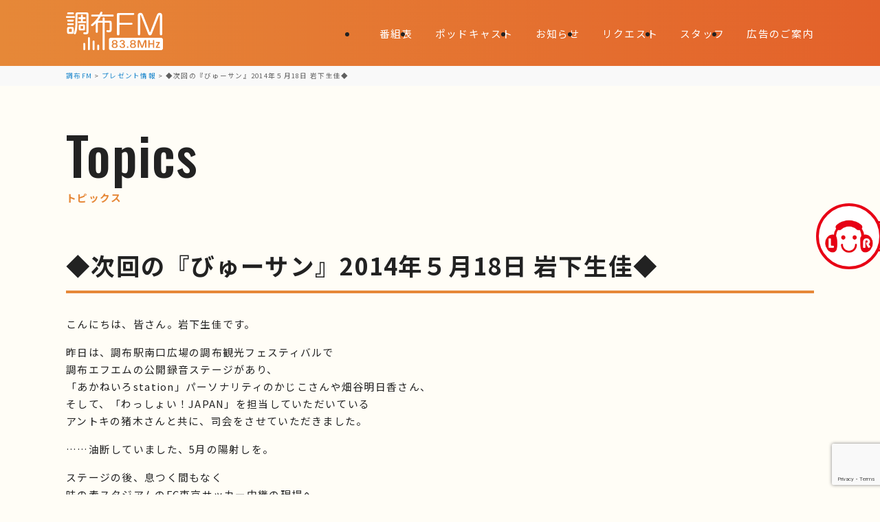

--- FILE ---
content_type: text/html; charset=UTF-8
request_url: https://www.chofu-fm.com/29589
body_size: 61048
content:
<!DOCTYPE html>
<html lang="ja">
<head>
<meta charset="UTF-8">
<meta http-equiv="X-UA-Compatible" content="IE=edge">
<meta name="viewport" content="width=device-width, initial-scale=1.0">
<meta name="robots" content="index, follow">
<meta name="format-detection" content="telephone=no, address=no, email=no">
<meta name="description" content="こんにちは、皆さん。岩下生佳です。 昨日は、調布駅南口広場の調布観光フェスティバルで 調布エフエムの公開録音ステージがあり、 「あかねいろstation」パーソナリティのかじこさんや畑谷明日香さん、 そして、「わっしょい [&hellip;]">

<!-- favicon 152x152 png -->
<link rel="icon" type="image/png" href="https://www.chofu-fm.com/wpsys/wp-content/themes/chofu_fm/img/favicon.png">
<link rel="apple-touch-icon" href="https://www.chofu-fm.com/wpsys/wp-content/themes/chofu_fm/img/favicon.png">

<link rel="preconnect" href="https://fonts.googleapis.com">
<link rel="preconnect" href="https://fonts.gstatic.com" crossorigin>
<link rel="stylesheet" href="https://fonts.googleapis.com/css2?family=Noto+Sans+JP:wght@100..900&family=Oswald:wght@500&display=swap">
<link rel="stylesheet" href="https://www.chofu-fm.com/wpsys/wp-content/themes/chofu_fm/css/reset.css">
<link rel="stylesheet" href="https://www.chofu-fm.com/wpsys/wp-content/themes/chofu_fm/style_sp.css?v=250217014615" media="screen and (max-width: 834px)">
<link rel="stylesheet" href="https://www.chofu-fm.com/wpsys/wp-content/themes/chofu_fm/style.css?v=250217014615" media="screen and (min-width: 835px)">


<link rel="alternate" type="application/rss+xml" title="調布FM RSS Feed" href="https://www.chofu-fm.com/feed">
<link rel="pingback" href="https://www.chofu-fm.com/wpsys/xmlrpc.php">

<title>◆次回の『びゅーサン』2014年５月18日 岩下生佳◆ &#8211; 調布FM</title>
<meta name='robots' content='max-image-preview:large' />
<link rel='dns-prefetch' href='//cdnjs.cloudflare.com' />
<link rel="alternate" title="oEmbed (JSON)" type="application/json+oembed" href="https://www.chofu-fm.com/wp-json/oembed/1.0/embed?url=https%3A%2F%2Fwww.chofu-fm.com%2F29589" />
<link rel="alternate" title="oEmbed (XML)" type="text/xml+oembed" href="https://www.chofu-fm.com/wp-json/oembed/1.0/embed?url=https%3A%2F%2Fwww.chofu-fm.com%2F29589&#038;format=xml" />
<style id='wp-img-auto-sizes-contain-inline-css' type='text/css'>
img:is([sizes=auto i],[sizes^="auto," i]){contain-intrinsic-size:3000px 1500px}
/*# sourceURL=wp-img-auto-sizes-contain-inline-css */
</style>
<style id='wp-emoji-styles-inline-css' type='text/css'>

	img.wp-smiley, img.emoji {
		display: inline !important;
		border: none !important;
		box-shadow: none !important;
		height: 1em !important;
		width: 1em !important;
		margin: 0 0.07em !important;
		vertical-align: -0.1em !important;
		background: none !important;
		padding: 0 !important;
	}
/*# sourceURL=wp-emoji-styles-inline-css */
</style>
<style id='wp-block-library-inline-css' type='text/css'>
:root{--wp-block-synced-color:#7a00df;--wp-block-synced-color--rgb:122,0,223;--wp-bound-block-color:var(--wp-block-synced-color);--wp-editor-canvas-background:#ddd;--wp-admin-theme-color:#007cba;--wp-admin-theme-color--rgb:0,124,186;--wp-admin-theme-color-darker-10:#006ba1;--wp-admin-theme-color-darker-10--rgb:0,107,160.5;--wp-admin-theme-color-darker-20:#005a87;--wp-admin-theme-color-darker-20--rgb:0,90,135;--wp-admin-border-width-focus:2px}@media (min-resolution:192dpi){:root{--wp-admin-border-width-focus:1.5px}}.wp-element-button{cursor:pointer}:root .has-very-light-gray-background-color{background-color:#eee}:root .has-very-dark-gray-background-color{background-color:#313131}:root .has-very-light-gray-color{color:#eee}:root .has-very-dark-gray-color{color:#313131}:root .has-vivid-green-cyan-to-vivid-cyan-blue-gradient-background{background:linear-gradient(135deg,#00d084,#0693e3)}:root .has-purple-crush-gradient-background{background:linear-gradient(135deg,#34e2e4,#4721fb 50%,#ab1dfe)}:root .has-hazy-dawn-gradient-background{background:linear-gradient(135deg,#faaca8,#dad0ec)}:root .has-subdued-olive-gradient-background{background:linear-gradient(135deg,#fafae1,#67a671)}:root .has-atomic-cream-gradient-background{background:linear-gradient(135deg,#fdd79a,#004a59)}:root .has-nightshade-gradient-background{background:linear-gradient(135deg,#330968,#31cdcf)}:root .has-midnight-gradient-background{background:linear-gradient(135deg,#020381,#2874fc)}:root{--wp--preset--font-size--normal:16px;--wp--preset--font-size--huge:42px}.has-regular-font-size{font-size:1em}.has-larger-font-size{font-size:2.625em}.has-normal-font-size{font-size:var(--wp--preset--font-size--normal)}.has-huge-font-size{font-size:var(--wp--preset--font-size--huge)}.has-text-align-center{text-align:center}.has-text-align-left{text-align:left}.has-text-align-right{text-align:right}.has-fit-text{white-space:nowrap!important}#end-resizable-editor-section{display:none}.aligncenter{clear:both}.items-justified-left{justify-content:flex-start}.items-justified-center{justify-content:center}.items-justified-right{justify-content:flex-end}.items-justified-space-between{justify-content:space-between}.screen-reader-text{border:0;clip-path:inset(50%);height:1px;margin:-1px;overflow:hidden;padding:0;position:absolute;width:1px;word-wrap:normal!important}.screen-reader-text:focus{background-color:#ddd;clip-path:none;color:#444;display:block;font-size:1em;height:auto;left:5px;line-height:normal;padding:15px 23px 14px;text-decoration:none;top:5px;width:auto;z-index:100000}html :where(.has-border-color){border-style:solid}html :where([style*=border-top-color]){border-top-style:solid}html :where([style*=border-right-color]){border-right-style:solid}html :where([style*=border-bottom-color]){border-bottom-style:solid}html :where([style*=border-left-color]){border-left-style:solid}html :where([style*=border-width]){border-style:solid}html :where([style*=border-top-width]){border-top-style:solid}html :where([style*=border-right-width]){border-right-style:solid}html :where([style*=border-bottom-width]){border-bottom-style:solid}html :where([style*=border-left-width]){border-left-style:solid}html :where(img[class*=wp-image-]){height:auto;max-width:100%}:where(figure){margin:0 0 1em}html :where(.is-position-sticky){--wp-admin--admin-bar--position-offset:var(--wp-admin--admin-bar--height,0px)}@media screen and (max-width:600px){html :where(.is-position-sticky){--wp-admin--admin-bar--position-offset:0px}}

/*# sourceURL=wp-block-library-inline-css */
</style><style id='global-styles-inline-css' type='text/css'>
:root{--wp--preset--aspect-ratio--square: 1;--wp--preset--aspect-ratio--4-3: 4/3;--wp--preset--aspect-ratio--3-4: 3/4;--wp--preset--aspect-ratio--3-2: 3/2;--wp--preset--aspect-ratio--2-3: 2/3;--wp--preset--aspect-ratio--16-9: 16/9;--wp--preset--aspect-ratio--9-16: 9/16;--wp--preset--color--black: #000000;--wp--preset--color--cyan-bluish-gray: #abb8c3;--wp--preset--color--white: #ffffff;--wp--preset--color--pale-pink: #f78da7;--wp--preset--color--vivid-red: #cf2e2e;--wp--preset--color--luminous-vivid-orange: #ff6900;--wp--preset--color--luminous-vivid-amber: #fcb900;--wp--preset--color--light-green-cyan: #7bdcb5;--wp--preset--color--vivid-green-cyan: #00d084;--wp--preset--color--pale-cyan-blue: #8ed1fc;--wp--preset--color--vivid-cyan-blue: #0693e3;--wp--preset--color--vivid-purple: #9b51e0;--wp--preset--gradient--vivid-cyan-blue-to-vivid-purple: linear-gradient(135deg,rgb(6,147,227) 0%,rgb(155,81,224) 100%);--wp--preset--gradient--light-green-cyan-to-vivid-green-cyan: linear-gradient(135deg,rgb(122,220,180) 0%,rgb(0,208,130) 100%);--wp--preset--gradient--luminous-vivid-amber-to-luminous-vivid-orange: linear-gradient(135deg,rgb(252,185,0) 0%,rgb(255,105,0) 100%);--wp--preset--gradient--luminous-vivid-orange-to-vivid-red: linear-gradient(135deg,rgb(255,105,0) 0%,rgb(207,46,46) 100%);--wp--preset--gradient--very-light-gray-to-cyan-bluish-gray: linear-gradient(135deg,rgb(238,238,238) 0%,rgb(169,184,195) 100%);--wp--preset--gradient--cool-to-warm-spectrum: linear-gradient(135deg,rgb(74,234,220) 0%,rgb(151,120,209) 20%,rgb(207,42,186) 40%,rgb(238,44,130) 60%,rgb(251,105,98) 80%,rgb(254,248,76) 100%);--wp--preset--gradient--blush-light-purple: linear-gradient(135deg,rgb(255,206,236) 0%,rgb(152,150,240) 100%);--wp--preset--gradient--blush-bordeaux: linear-gradient(135deg,rgb(254,205,165) 0%,rgb(254,45,45) 50%,rgb(107,0,62) 100%);--wp--preset--gradient--luminous-dusk: linear-gradient(135deg,rgb(255,203,112) 0%,rgb(199,81,192) 50%,rgb(65,88,208) 100%);--wp--preset--gradient--pale-ocean: linear-gradient(135deg,rgb(255,245,203) 0%,rgb(182,227,212) 50%,rgb(51,167,181) 100%);--wp--preset--gradient--electric-grass: linear-gradient(135deg,rgb(202,248,128) 0%,rgb(113,206,126) 100%);--wp--preset--gradient--midnight: linear-gradient(135deg,rgb(2,3,129) 0%,rgb(40,116,252) 100%);--wp--preset--font-size--small: 13px;--wp--preset--font-size--medium: 20px;--wp--preset--font-size--large: 36px;--wp--preset--font-size--x-large: 42px;--wp--preset--spacing--20: 0.44rem;--wp--preset--spacing--30: 0.67rem;--wp--preset--spacing--40: 1rem;--wp--preset--spacing--50: 1.5rem;--wp--preset--spacing--60: 2.25rem;--wp--preset--spacing--70: 3.38rem;--wp--preset--spacing--80: 5.06rem;--wp--preset--shadow--natural: 6px 6px 9px rgba(0, 0, 0, 0.2);--wp--preset--shadow--deep: 12px 12px 50px rgba(0, 0, 0, 0.4);--wp--preset--shadow--sharp: 6px 6px 0px rgba(0, 0, 0, 0.2);--wp--preset--shadow--outlined: 6px 6px 0px -3px rgb(255, 255, 255), 6px 6px rgb(0, 0, 0);--wp--preset--shadow--crisp: 6px 6px 0px rgb(0, 0, 0);}:where(.is-layout-flex){gap: 0.5em;}:where(.is-layout-grid){gap: 0.5em;}body .is-layout-flex{display: flex;}.is-layout-flex{flex-wrap: wrap;align-items: center;}.is-layout-flex > :is(*, div){margin: 0;}body .is-layout-grid{display: grid;}.is-layout-grid > :is(*, div){margin: 0;}:where(.wp-block-columns.is-layout-flex){gap: 2em;}:where(.wp-block-columns.is-layout-grid){gap: 2em;}:where(.wp-block-post-template.is-layout-flex){gap: 1.25em;}:where(.wp-block-post-template.is-layout-grid){gap: 1.25em;}.has-black-color{color: var(--wp--preset--color--black) !important;}.has-cyan-bluish-gray-color{color: var(--wp--preset--color--cyan-bluish-gray) !important;}.has-white-color{color: var(--wp--preset--color--white) !important;}.has-pale-pink-color{color: var(--wp--preset--color--pale-pink) !important;}.has-vivid-red-color{color: var(--wp--preset--color--vivid-red) !important;}.has-luminous-vivid-orange-color{color: var(--wp--preset--color--luminous-vivid-orange) !important;}.has-luminous-vivid-amber-color{color: var(--wp--preset--color--luminous-vivid-amber) !important;}.has-light-green-cyan-color{color: var(--wp--preset--color--light-green-cyan) !important;}.has-vivid-green-cyan-color{color: var(--wp--preset--color--vivid-green-cyan) !important;}.has-pale-cyan-blue-color{color: var(--wp--preset--color--pale-cyan-blue) !important;}.has-vivid-cyan-blue-color{color: var(--wp--preset--color--vivid-cyan-blue) !important;}.has-vivid-purple-color{color: var(--wp--preset--color--vivid-purple) !important;}.has-black-background-color{background-color: var(--wp--preset--color--black) !important;}.has-cyan-bluish-gray-background-color{background-color: var(--wp--preset--color--cyan-bluish-gray) !important;}.has-white-background-color{background-color: var(--wp--preset--color--white) !important;}.has-pale-pink-background-color{background-color: var(--wp--preset--color--pale-pink) !important;}.has-vivid-red-background-color{background-color: var(--wp--preset--color--vivid-red) !important;}.has-luminous-vivid-orange-background-color{background-color: var(--wp--preset--color--luminous-vivid-orange) !important;}.has-luminous-vivid-amber-background-color{background-color: var(--wp--preset--color--luminous-vivid-amber) !important;}.has-light-green-cyan-background-color{background-color: var(--wp--preset--color--light-green-cyan) !important;}.has-vivid-green-cyan-background-color{background-color: var(--wp--preset--color--vivid-green-cyan) !important;}.has-pale-cyan-blue-background-color{background-color: var(--wp--preset--color--pale-cyan-blue) !important;}.has-vivid-cyan-blue-background-color{background-color: var(--wp--preset--color--vivid-cyan-blue) !important;}.has-vivid-purple-background-color{background-color: var(--wp--preset--color--vivid-purple) !important;}.has-black-border-color{border-color: var(--wp--preset--color--black) !important;}.has-cyan-bluish-gray-border-color{border-color: var(--wp--preset--color--cyan-bluish-gray) !important;}.has-white-border-color{border-color: var(--wp--preset--color--white) !important;}.has-pale-pink-border-color{border-color: var(--wp--preset--color--pale-pink) !important;}.has-vivid-red-border-color{border-color: var(--wp--preset--color--vivid-red) !important;}.has-luminous-vivid-orange-border-color{border-color: var(--wp--preset--color--luminous-vivid-orange) !important;}.has-luminous-vivid-amber-border-color{border-color: var(--wp--preset--color--luminous-vivid-amber) !important;}.has-light-green-cyan-border-color{border-color: var(--wp--preset--color--light-green-cyan) !important;}.has-vivid-green-cyan-border-color{border-color: var(--wp--preset--color--vivid-green-cyan) !important;}.has-pale-cyan-blue-border-color{border-color: var(--wp--preset--color--pale-cyan-blue) !important;}.has-vivid-cyan-blue-border-color{border-color: var(--wp--preset--color--vivid-cyan-blue) !important;}.has-vivid-purple-border-color{border-color: var(--wp--preset--color--vivid-purple) !important;}.has-vivid-cyan-blue-to-vivid-purple-gradient-background{background: var(--wp--preset--gradient--vivid-cyan-blue-to-vivid-purple) !important;}.has-light-green-cyan-to-vivid-green-cyan-gradient-background{background: var(--wp--preset--gradient--light-green-cyan-to-vivid-green-cyan) !important;}.has-luminous-vivid-amber-to-luminous-vivid-orange-gradient-background{background: var(--wp--preset--gradient--luminous-vivid-amber-to-luminous-vivid-orange) !important;}.has-luminous-vivid-orange-to-vivid-red-gradient-background{background: var(--wp--preset--gradient--luminous-vivid-orange-to-vivid-red) !important;}.has-very-light-gray-to-cyan-bluish-gray-gradient-background{background: var(--wp--preset--gradient--very-light-gray-to-cyan-bluish-gray) !important;}.has-cool-to-warm-spectrum-gradient-background{background: var(--wp--preset--gradient--cool-to-warm-spectrum) !important;}.has-blush-light-purple-gradient-background{background: var(--wp--preset--gradient--blush-light-purple) !important;}.has-blush-bordeaux-gradient-background{background: var(--wp--preset--gradient--blush-bordeaux) !important;}.has-luminous-dusk-gradient-background{background: var(--wp--preset--gradient--luminous-dusk) !important;}.has-pale-ocean-gradient-background{background: var(--wp--preset--gradient--pale-ocean) !important;}.has-electric-grass-gradient-background{background: var(--wp--preset--gradient--electric-grass) !important;}.has-midnight-gradient-background{background: var(--wp--preset--gradient--midnight) !important;}.has-small-font-size{font-size: var(--wp--preset--font-size--small) !important;}.has-medium-font-size{font-size: var(--wp--preset--font-size--medium) !important;}.has-large-font-size{font-size: var(--wp--preset--font-size--large) !important;}.has-x-large-font-size{font-size: var(--wp--preset--font-size--x-large) !important;}
/*# sourceURL=global-styles-inline-css */
</style>

<style id='classic-theme-styles-inline-css' type='text/css'>
/*! This file is auto-generated */
.wp-block-button__link{color:#fff;background-color:#32373c;border-radius:9999px;box-shadow:none;text-decoration:none;padding:calc(.667em + 2px) calc(1.333em + 2px);font-size:1.125em}.wp-block-file__button{background:#32373c;color:#fff;text-decoration:none}
/*# sourceURL=/wp-includes/css/classic-themes.min.css */
</style>
<link rel='stylesheet' id='contact-form-7-css' href='https://www.chofu-fm.com/wpsys/wp-content/plugins/contact-form-7/includes/css/styles.css?ver=6.1.4' type='text/css' media='all' />
<link rel='stylesheet' id='wp-pagenavi-css' href='https://www.chofu-fm.com/wpsys/wp-content/plugins/wp-pagenavi/pagenavi-css.css?ver=2.70' type='text/css' media='all' />
<link rel='stylesheet' id='jquery.lightbox.min.css-css' href='https://www.chofu-fm.com/wpsys/wp-content/plugins/wp-jquery-lightbox/lightboxes/wp-jquery-lightbox/styles/lightbox.min.css?ver=2.3.4' type='text/css' media='all' />
<link rel='stylesheet' id='jqlb-overrides-css' href='https://www.chofu-fm.com/wpsys/wp-content/plugins/wp-jquery-lightbox/lightboxes/wp-jquery-lightbox/styles/overrides.css?ver=2.3.4' type='text/css' media='all' />
<style id='jqlb-overrides-inline-css' type='text/css'>

			#outerImageContainer {
				box-shadow: 0 0 4px 2px rgba(0,0,0,.2);
			}
			#imageContainer{
				padding: 8px;
			}
			#imageDataContainer {
				box-shadow: none;
				z-index: auto;
			}
			#prevArrow,
			#nextArrow{
				background-color: #ffffff;
				color: #000000;
			}
/*# sourceURL=jqlb-overrides-inline-css */
</style>
<script type="text/javascript" src="https://cdnjs.cloudflare.com/ajax/libs/jquery/3.7.1/jquery.min.js?ver=3.7.1" id="jquery-js"></script>
<link rel="https://api.w.org/" href="https://www.chofu-fm.com/wp-json/" /><link rel="alternate" title="JSON" type="application/json" href="https://www.chofu-fm.com/wp-json/wp/v2/posts/29589" /><style>
                    #wp-admin-bar-displayTemplateName .ab-icon:before{
                        font-family: "dashicons" !important;
                        content: "\f100" !important;
                    }

                    #wp-admin-bar-displayTemplateName .ab-icon-child:before{
                        font-family: "dashicons" !important;
                        content: "\f345" !important;
                    }
                    </style><meta property="og:locale" content="ja_JP">
<meta property="og:type" content="article">
<meta property="og:site_name" content="調布FM">
<meta property="og:title" content="◆次回の『びゅーサン』2014年５月18日 岩下生佳◆">
<meta property="og:description" content="こんにちは、皆さん。岩下生佳です。 昨日は、調布駅南口広場の調布観光フェスティバルで 調布エフエムの公開録音ステージがあり、 「あかねいろstation」パーソナリティのかじこさんや畑谷明日香さん、 そして、「わっしょい [&hellip;]">
<meta property="og:url" content="https://www.chofu-fm.com/29589">
<meta property="og:image" content="https://www.chofu-fm.com/wpsys/wp-content/uploads/2012/09/ibaraki_nashi-58x52.jpg">
<meta name="twitter:card" content="summary_large_image">
<meta name="twitter:site" content="@chofu_fm" />
<meta name="thumbnail" content="https://www.chofu-fm.com/wpsys/wp-content/uploads/2012/09/ibaraki_nashi-58x52.jpg">
</head>
<body class="wp-singular post-template-default single single-post postid-29589 single-format-standard wp-theme-chofu_fm">


<div id="loaderWrap">
	<div class="loader"></div>
</div>

<section id="btn_lisradi">
	<a href="https://listenradio.jp/?ch=lr062" target="_blank" rel="noopener noreferrer"><img src="https://www.chofu-fm.com/wpsys/wp-content/themes/chofu_fm/img/icon_lisradi.webp" alt="ListenRadio(リスラジ)で聴く"></a>
	<p>ListenRadio(リスラジ)で聴く</p>
</section>

<header>
	<h1><a href="https://www.chofu-fm.com">
		<svg xmlns="http://www.w3.org/2000/svg" viewBox="0 0 482.35 191.92" role="img" aria-label="調布FM"><g><g><path d="M4.55,31.23c-3.2,0-4.55-1.84-4.55-4.67s1.35-4.55,4.55-4.55h35.04c3.2,0,4.67,1.84,4.67,4.55s-1.48,4.67-4.67,4.67H4.55ZM5.41,83.48c0-4.67,2.58-7.25,7.13-7.25h18.44c4.55,0,7.13,2.58,7.13,7.25v19.67c0,4.67-2.58,7.26-7.13,7.26H12.54c-4.55,0-7.13-2.58-7.13-7.26v-19.67ZM10.45,13.03c-3.2,0-4.67-1.84-4.67-4.67s1.48-4.67,4.67-4.67h24.1c3.32,0,4.67,1.84,4.67,4.67s-1.35,4.67-4.67,4.67H10.45ZM10.45,49.3c-3.2,0-4.55-1.84-4.55-4.55s1.35-4.55,4.55-4.55h23.73c3.07,0,4.43,1.85,4.43,4.55s-1.35,4.55-4.43,4.55H10.45ZM10.7,67.01c-3.07,0-4.43-1.84-4.43-4.55s1.35-4.55,4.43-4.55h23.73c3.07,0,4.43,1.84,4.43,4.55s-1.35,4.55-4.43,4.55H10.7ZM17.34,85.08c-1.84,0-2.46.62-2.46,2.46v11.43c0,1.84.62,2.46,2.46,2.46h8.97c1.84,0,2.46-.62,2.46-2.46v-11.43c0-1.85-.62-2.46-2.46-2.46h-8.97ZM103.15,3.69c5.9,0,8.61,2.7,8.61,8.61v87.29c0,8.36-1.6,13.4-14.26,13.4-5.78,0-11.56,0-11.56-5.66,0-2.58,1.97-4.67,5.04-4.67,2.58,0,4.55.49,7.13.49,3.2,0,3.81-.86,3.81-3.93V15.62c0-1.97-.74-2.71-2.71-2.71h-38.85c-2.58,0-3.44.86-3.44,3.44,0,49.43,0,72.66-6.52,90.24-1.72,4.42-3.2,6.27-6.52,6.27-2.83,0-5.29-1.85-5.29-4.55,0-1.23.74-2.7,1.84-5.53,6.89-17.34,6.89-42.54,6.89-78.93v-10.08c0-6.52,2.34-10.08,9.47-10.08h46.35ZM83.6,27.66h9.84c3.07,0,4.43,1.85,4.43,4.43s-1.35,4.55-4.43,4.55h-9.84v11.07h11.93c3.07,0,4.43,1.72,4.43,4.3s-1.35,4.42-4.43,4.42h-32.58c-2.95,0-4.3-1.72-4.3-4.42s1.35-4.3,4.3-4.3h11.68v-11.07h-9.47c-3.07,0-4.43-1.84-4.43-4.55s1.35-4.43,4.43-4.43h9.47v-7.62c0-3.2,1.84-4.55,4.43-4.55s4.55,1.35,4.55,4.55v7.62ZM63.44,71.19c0-6.02,2.09-8.11,8.11-8.11h14.75c6.02,0,8.12,2.09,8.12,8.11v14.51c0,6.03-2.09,8.11-8.12,8.11h-14.75c-6.02,0-8.11-2.09-8.11-8.11v-14.51ZM74.63,71.8c-1.6,0-2.34.74-2.34,2.34v8.73c0,1.6.74,2.34,2.34,2.34h8.48c1.6,0,2.34-.74,2.34-2.34v-8.73c0-1.6-.74-2.34-2.34-2.34h-8.48Z"/><path d="M192.4,45.37h24.71c7.38,0,10.08,2.7,10.08,10.08v33.69c.12,10.7-4.3,13.4-15.61,13.4-7.13,0-10.45-1.23-10.45-5.53,0-3.2,1.6-4.92,4.43-4.92,2.33,0,5.66.62,7.38.62,3.69,0,4.43-1.11,4.43-4.43v-29.51c0-2.7-.86-3.56-3.57-3.56h-21.39v131.67c0,3.44-1.97,5.04-5.04,5.04s-5.04-1.6-5.04-5.04V55.21h-20.65c-2.71,0-3.57.86-3.57,3.56v41.43c0,3.56-2.09,5.04-5.16,5.04s-5.04-1.48-5.04-5.04v-42.29c-7.62,7.99-14.51,14.38-18.2,14.38-2.71,0-5.16-2.34-5.16-5.41,0-2.22,1.6-3.69,5.04-6.27,14.75-11.43,27.05-28.52,31.11-36.27h-30.49c-3.32,0-4.79-1.97-4.79-4.92s1.48-4.79,4.79-4.79h35.66c1.35-2.71,3.57-7.99,4.92-11.07,1.35-2.95,3.32-3.57,4.92-3.57,2.95,0,5.66,2.22,5.66,4.67,0,2.58-2.71,8.11-3.69,9.96h54.83c3.32,0,4.79,1.97,4.79,4.79s-1.48,4.92-4.79,4.92h-59.75c-4.18,7.25-9.22,15.49-13.89,21.02h23.48v-11.68c0-3.57,1.97-5.04,5.04-5.04s5.04,1.48,5.04,5.04v11.68Z"/></g><path d="M259.48,117.99c-4.32,0-6.42-2.7-6.42-8.25V15.02c0-5.75,2.21-8.1,7.64-8.1h73.2c3.85,0,5.81,1.54,5.81,4.59s-1.95,4.59-5.81,4.59h-66.19c-.92,0-1.66.75-1.66,1.67v36.15c0,.92.75,1.67,1.66,1.67h57.49c3.85,0,5.81,1.54,5.81,4.59s-1.95,4.59-5.81,4.59h-57.49c-.92,0-1.66.75-1.66,1.67v43.47c0,5.37-2.21,8.1-6.57,8.1Z"/><path d="M472.77,117.99c-4.93,0-5.96-3.99-5.96-7.33V18.83c0-.92-.75-1.67-1.67-1.67h-.31c-.69,0-1.3.42-1.55,1.06l-36.45,93.05c-1.84,4.58-4.69,6.72-8.97,6.72s-7.21-2.15-8.82-6.4l-36.46-93.37c-.25-.64-.86-1.06-1.55-1.06h-.31c-.92,0-1.66.75-1.66,1.67v91.98c0,4.76-2.01,7.18-5.96,7.18-4.93,0-5.96-3.99-5.96-7.33V19.75c0-8.86,4.45-13.74,12.52-13.74,6.86,0,10.74,2.74,13.4,9.47l3.26,8.29c14.73,37.5,24.43,62.17,29.82,77.08.24.66.87,1.1,1.57,1.1h.46c.7,0,1.33-.44,1.56-1.1,6.49-17.87,15.45-40.78,33.08-85.38,2.66-6.73,6.55-9.47,13.4-9.47,8.07,0,12.52,4.88,12.52,13.74v91.06c0,4.76-2,7.18-5.96,7.18Z"/><path d="M118.74,187.37c0,3.2-1.84,4.55-4.67,4.55s-4.55-1.35-4.55-4.55v-55.53c0-3.2,1.84-4.67,4.55-4.67s4.67,1.48,4.67,4.67v55.53Z"/><path d="M95.42,187.24c0,3.2-1.84,4.67-4.67,4.67s-4.67-1.48-4.67-4.67v-26.66c0-3.32,1.84-4.67,4.67-4.67s4.67,1.35,4.67,4.67v26.66Z"/><path d="M141.94,187.37c0,3.2-1.84,4.55-4.55,4.55s-4.55-1.35-4.55-4.55v-39.1c0-3.07,1.85-4.43,4.55-4.43s4.55,1.35,4.55,4.43v39.1Z"/><path d="M164.76,187.49c0,3.07-1.84,4.43-4.55,4.43s-4.55-1.35-4.55-4.43v-18.61c0-3.07,1.84-4.43,4.55-4.43s4.55,1.35,4.55,4.43v18.61Z"/><g><path d="M242.31,176.39c4.17,0,8.38-2.04,8.38-6.6s-2.98-6.85-8.38-6.85-8.39,2.62-8.39,6.85c0,4.9,4.52,6.6,8.39,6.6Z"/><path d="M333.25,176.39c4.17,0,8.38-2.04,8.38-6.6s-2.98-6.85-8.38-6.85-8.39,2.62-8.39,6.85c0,4.9,4.52,6.6,8.39,6.6Z"/><path d="M234.79,152.31c0,3.9,2.46,5.78,7.52,5.78,2.81,0,7.52-.75,7.52-5.78,0-3.68-2.81-5.88-7.52-5.88s-7.52,2.14-7.52,5.88Z"/><path d="M473.19,130.45h-250.6c-5.06,0-9.16,4.1-9.16,9.16v43.15c0,5.06,4.1,9.16,9.16,9.16h250.6c5.06,0,9.16-4.1,9.16-9.16v-43.15c0-5.06-4.1-9.16-9.16-9.16ZM242.31,181.15c-9.36,0-14.73-4.03-14.73-11.04,0-6.38,4.01-8.84,7.06-9.79-3.91-1.25-6.03-4.22-6.03-8.56,0-6.15,5.38-10.12,13.7-10.12s13.7,3.97,13.7,10.12c0,4.46-2.04,7.39-5.93,8.58,4.4,1.39,6.95,4.91,6.95,9.78,0,7.12-5.23,11.04-14.72,11.04ZM280.14,181.2c-6.46,0-11.01-2.36-13.14-6.84-.56-1.14-.54-2.39.05-3.34.53-.84,1.42-1.33,2.45-1.33,2.26,0,2.99,1.52,3.58,2.74,1.24,2.59,3.6,3.9,7,3.9,4.78,0,7.52-2.31,7.52-6.34s-3.08-6.44-9.41-7.11c-1.68-.21-2.61-1.08-2.61-2.45,0-.85.34-2.3,2.6-2.55,5.22-.61,7.98-2.78,7.98-6.29s-2.18-5.16-6.14-5.16-5.54,1.95-6.02,3.11c-.89,2.11-1.89,2.51-3.44,2.51-1,0-1.86-.46-2.36-1.26-.6-.95-.62-2.24-.04-3.46,1.26-2.64,5.07-5.71,11.66-5.71,7.84,0,12.53,3.58,12.53,9.56,0,4.41-2.34,7.56-6.52,8.91,5.18,1.18,8.1,4.71,8.1,9.96,0,7.08-5.03,11.15-13.81,11.15ZM306.66,180.84c-2.11,0-3.89-1.78-3.89-3.89s1.78-3.89,3.89-3.89,3.89,1.78,3.89,3.89-1.78,3.89-3.89,3.89ZM333.25,181.15c-9.36,0-14.73-4.03-14.73-11.04,0-6.38,4.01-8.84,7.06-9.79-3.91-1.25-6.03-4.22-6.03-8.56,0-6.15,5.38-10.12,13.7-10.12s13.7,3.97,13.7,10.12c0,4.46-2.04,7.39-5.93,8.58,4.4,1.39,6.95,4.91,6.95,9.78,0,7.12-5.23,11.04-14.72,11.04ZM399.96,177.36c0,2.18-1.15,3.48-3.07,3.48s-3.07-1.32-3.07-3.53v-28.33l-11.33,28.92c-.78,1.95-2.13,2.93-4.01,2.93s-3.26-1.01-3.96-2.84l-11.33-29.02v28.38c0,2.18-1.15,3.48-3.07,3.48s-3.07-1.32-3.07-3.53v-30.47c0-3.55,1.97-5.68,5.27-5.68,2.74,0,4.43,1.19,5.49,3.85l1.13,2.86c4.57,11.63,7.69,19.59,9.57,24.68,2.13-5.81,5.02-13.18,10.7-27.54,1.06-2.66,2.75-3.85,5.49-3.85,3.3,0,5.27,2.12,5.27,5.68v30.52ZM439.06,177.06c0,2.4-1.18,3.78-3.22,3.78s-3.27-1.43-3.27-3.83v-14.16h-16.36v14.21c0,2.37-1.22,3.78-3.27,3.78s-3.22-1.4-3.22-3.83v-32.01c0-2.44,1.18-3.84,3.22-3.84s3.27,1.42,3.27,3.78v12.68h16.36v-12.63c0-2.4,1.22-3.84,3.27-3.84s3.22,1.38,3.22,3.78v32.11ZM465.43,180.53h-16c-1.52,0-2.21-.66-2.52-1.21-.5-.88-.37-2.11.34-3.3l11.97-20.24h-9.43c-1.68,0-2.76-.96-2.76-2.45s1.06-2.4,2.76-2.4h14.52c1.52,0,2.21.66,2.52,1.21.5.88.37,2.11-.34,3.3l-11.87,20.24h10.82c1.68,0,2.76.96,2.76,2.45s-1.06,2.4-2.76,2.4Z"/><path d="M325.73,152.31c0,3.9,2.46,5.78,7.52,5.78,2.81,0,7.52-.75,7.52-5.78,0-3.68-2.81-5.88-7.52-5.88s-7.52,2.14-7.52,5.88Z"/></g></g></svg>
	</a></h1>

	<nav id="globalNav">
		<div id="globalNav_button">
			<input type="checkbox" id="menuToggle">
			<label for="menuToggle">
				<span></span>
				<span></span>
				<span></span>
			</label>
		</div>

		<div id="globalNav_menu">
			<ul>
				<li><a href="https://www.chofu-fm.com/timetable/">番組表</a></li>
				<li><a href="https://www.chofu-fm.com/podcast/">ポッドキャスト</a></li>
				<li><a href="https://www.chofu-fm.com/topics/">お知らせ</a></li>
				<li><a href="https://www.chofu-fm.com/request/">リクエスト</a></li>
				<li><a href="https://www.chofu-fm.com/staff/">スタッフ</a></li>
				<li><a href="https://www.chofu-fm.com/advertise/">広告のご案内</a></li>
			</ul>

			<ul class="sp_only">
				<li><a href="https://www.chofu-fm.com/about/">会社情報</a></li>
				<li><a href="https://www.chofu-fm.com/about/access/">アクセス</a></li>
				<li><a href="https://www.chofu-fm.com/link/">関連リンク集</a></li>
				<li><a href="https://www.chofu-fm.com/sitepolicy/">サイトポリシー</a></li>
				<li><a href="https://www.chofu-fm.com/privacypolicy/">プライバシーポリシー</a></li>
				<li><a href="https://www.chofu-fm.com/sitemap/">サイトマップ</a></li>
				<li><a href="https://www.chofu-fm.com/inquiry/">お問い合わせ</a></li>
			</ul>
		</div>
	</nav>
</header>

<div class="wp-breadcrumb"><ol class="wp-breadcrumb_inbox" itemscope itemtype="http://schema.org/BreadcrumbList"><span property="itemListElement" typeof="ListItem"><a property="item" typeof="WebPage" title="調布FMへ移動する" href="https://www.chofu-fm.com" class="home" ><span property="name">調布FM</span></a><meta property="position" content="1"></span> &gt; <span property="itemListElement" typeof="ListItem"><a property="item" typeof="WebPage" title="Go to the プレゼント情報 カテゴリー archives." href="https://www.chofu-fm.com/present" class="taxonomy category" ><span property="name">プレゼント情報</span></a><meta property="position" content="2"></span> &gt; <span property="itemListElement" typeof="ListItem"><span property="name" class="post post-post current-item">◆次回の『びゅーサン』2014年５月18日 岩下生佳◆</span><meta property="url" content="https://www.chofu-fm.com/29589"><meta property="position" content="3"></span></ol></div>



<main>
	<section id="singleSection">
		<p class="heading01"><span>Topics</span>トピックス</p>

		<h1 class="heading02">◆次回の『びゅーサン』2014年５月18日 岩下生佳◆</h1>
		<div id="singleSection_contents">
			<div class="mceContentBody"><p>こんにちは、皆さん。岩下生佳です。</p>
<p>昨日は、調布駅南口広場の調布観光フェスティバルで<br />
調布エフエムの公開録音ステージがあり、<br />
「あかねいろstation」パーソナリティのかじこさんや畑谷明日香さん、<br />
そして、「わっしょい！JAPAN」を担当していただいている<br />
アントキの猪木さんと共に、司会をさせていただきました。</p>
<p>……油断していました、5月の陽射しを。</p>
<p>ステージの後、息つく間もなく<br />
味の素スタジアムのFC東京サッカー中継の現場へ。<br />
（3対0で快勝！イェイ！）</p>
<p>局に帰ってから、スタッフで夕食兼反省会をしようと<br />
ラーメン屋に出かけたのですが、そこで初めて気づいたのです！</p>
<p><span style="color: #ff0000"><strong>「う、腕が真っ赤！！！」</strong></span></p>
<p>観光フェスティバルのステージは、屋根のない青空の下。<br />
直前までステージとサッカー中継の準備に追われ、<br />
紫外線対策など全く頭になかった私の腕は、<br />
見事なまでに日焼けしていたのです！</p>
<p>観光フェスティバルは、今日も楽しい催し物がたくさん行われます。<br />
どうやら今日も素晴らしい晴天が続きそうなので、<br />
お出かけの方は、くれぐれも日焼け対策をお忘れなく！</p>
<p>あと、昨日のステージの模様は、<br />
調布エフエム<br />
<strong><span style="font-size: large;color: #ff0000">『アントキの猪木 わっしょい！JAPAN』で</span></strong><br />
<strong><span style="font-size: large;color: #ff0000"> 6月７日土曜日夜10時から</span></strong><br />
お送りする予定です。<br />
また、6月7日から13日にかけて、<br />
北海道から沖縄まで、全国52局ネットで流れますよ。<br />
お楽しみに！</p>
<p>さて今週も（最近こればっかり！）、<br />
普段より曲も多くかけたいと思っておりますので、<br />
リクエストをお気軽にお寄せ下さい。<br />
リクエスト曲がかかる率は、いつもより高い！！！かも。</p>
<p>番組ではこっそり「ツイッター」なんぞも活用しています。<br />
ツイッターをおやりの方は、放送時間内にハッシュタグ「#調布FM」をつけて<br />
あれこれつぶやいてみて下さい。<br />
気まぐれで、岩下がご紹介するかもしれません。<br />
ツイッターでも曲のリクエスト受け付け中です。<br />
<a href="https://twitter.com/view_sun" target="_blank" rel="noopener noreferrer">番組公式アカウント</a>もどうぞ！</p>
<p>調布エフエムでは、<br />
インターネットラジオ『<a href="http://listenradio.jp/" target="_blank" rel="noopener noreferrer"><span style="color: #ff0000"><strong>Listen Radio（リッスンラジオ）</strong></span></a>』で<br />
日本全国に向けて配信実施中！<br />
パソコン・i-Phone・Androidともに <a href="http://listenradio.jp/" class="autohyperlink" target="_blank">http://listenradio.jp/</a> にアクセスをお願いします。<br />
（スマートフォンは上のサイトから無料アプリをダウンロードして下さい）<br />
もちろんこの『びゅーサン』も、<a href="http://listenradio.jp/" target="_blank" rel="noopener noreferrer">ネットでお聴きいただけます</a>。</p>
<p><span style="color: #ff0000"><strong><a href="http://listenradio.jp/" target="_blank" rel="noopener noreferrer">トップページ</a>→CATEGORY「全国のラジオ局」をクリック→CHANNEL「調布FM」をクリック</strong></span>　です！</p>
<p>パソコンでは、以前からのインターネットラジオ、『<a href="http://www.simulradio.jp/#kantou" target="_blank" rel="noopener noreferrer">サイマルラジオ</a>』でも<br />
お聴きになれます。</p>
<p>◆　　　◆　　　◆　　　◆</p>
<p>さて、『びゅーサン』（午前９時～11時50分）、<br />
次回の内容は……？</p>
<p>▽午前９時35分ごろ『Country Road』<br />
毎週、東京で暮らす私たちの知らない、<br />
名所・名物・お祭り・催しなどを探し求め、<br />
全国各地と電話でつなぐコーナーです。</p>
<p>今回ご紹介するのは、静岡県伊東市。<br />
日本原種のあじさいの種類数日本一を誇る<br />
伊豆四季の花公園で行われる<br />
第８回城ヶ崎あじさいまつりについて<br />
伊豆四季の花公園の<br />
伊藤由紀子（いとう・ゆきこ）さんにお話を伺います。</p>
<p>▽午前10時ごろ『Classic Garden』<br />
提供：京王グループ<br />
京王フローラルガーデンアンジェの情報と、<br />
クラシック音楽をお楽しみいただく20分間。</p>
<p>曲目（予定）は……<br />
○ストラヴィンスキー 作曲　バレエ『春の祭典』<br />
第1部:大地への讃仰<br />
指揮：ダニエル・バレンボイム<br />
演奏：シカゴ交響楽団</p>
<p>▽午前10時45分ごろ『ＦＣ東京ライト！』<br />
わが街のサッカーチーム・ＦＣ東京の話題を、<br />
ファンになりたての方や興味がない方にも、<br />
楽しんで戴けるように、<br />
岩下がなるべくわかり易く噛み砕いて<br />
ライトにお届けするコーナーです。</p>
<p>▽午前11時『街角レポート』<br />
ピンチヒッターとして、<br />
畑谷明日香（はたや・あすか）レポーターが、<br />
調布市内を中心に各地を飛び回ります。</p>
<p>◆　　　◆　　　◆　　　◆</p>
<p>◎４・５月度の月間賞プレゼント<br />
毎月抽選で全国の美味しい名産品が当たる<br />
びゅーサン月間賞プレゼント。</p>
<p><a href="https://www.chofu-fm.com/12291/attachment/9003130120501"><img fetchpriority="high" decoding="async" src="https://www.chofu-fm.com/wpsys/wp-content/uploads/2012/05/9003130120501.jpg" alt="" width="500" height="376" class="alignleft size-full wp-image-12301" srcset="https://www.chofu-fm.com/wpsys/wp-content/uploads/2012/05/9003130120501.jpg 500w, https://www.chofu-fm.com/wpsys/wp-content/uploads/2012/05/9003130120501-300x225.jpg 300w, https://www.chofu-fm.com/wpsys/wp-content/uploads/2012/05/9003130120501-58x43.jpg 58w" sizes="(max-width: 500px) 100vw, 500px" /></a></p>
<p>2014年<strong>４・５月の月間賞プレゼントは、お１人の方に<br />
長崎県のＪＡ島原雲仙ご提供のジャガイモ<br />
「ニシユタカ」10キロ箱をお１人に差し上げます。</strong></p>
<p>更に、今回の月間賞は……<br />
<span style="color: #ff0000"><strong><span style="font-size: large">Ｗチャンスプレゼント！</span></strong></span></p>
<p><a href="https://www.chofu-fm.com/wpsys/wp-content/uploads/2014/04/gatein_1.jpg" rel="lightbox[29589]"><img decoding="async" src="https://www.chofu-fm.com/wpsys/wp-content/uploads/2014/04/gatein_1.jpg" alt="gatein_1" width="600" height="450" class="alignleft size-full wp-image-28737" srcset="https://www.chofu-fm.com/wpsys/wp-content/uploads/2014/04/gatein_1.jpg 600w, https://www.chofu-fm.com/wpsys/wp-content/uploads/2014/04/gatein_1-300x225.jpg 300w, https://www.chofu-fm.com/wpsys/wp-content/uploads/2014/04/gatein_1-58x43.jpg 58w" sizes="(max-width: 600px) 100vw, 600px" /></a></p>
<p>先日、リニューアルオープンしたばかりの<br />
鹿児島県鹿児島市の繁華街・天文館にある<br />
<a href="https://www.gatein.jp/" target="_blank" rel="noopener noreferrer"><strong><span style="font-size: large">ホテルゲートイン鹿児島</span></strong></a>ご提供の<br />
『プレミアムバステラス』ペア宿泊券を<br />
２組の方に差し上げます。</p>
<p>ご希望の方は、1または2の要領でメッセージをお書き下さい。<br />
<strong><span style="color: #ff0000;font-size: large">100字以上のメッセージのないお便りは</span></strong><br />
<strong><span style="color: #ff0000;font-size: large">抽選の対象外</span></strong>です！<br />
曲のリクエストも、ぜひお願いします！<br />
１．フリーメッセージ……どんなことでも結構です<br />
２．テーマメッセージ……５月のテーマは「夢・目標のはなし」<br />
ご自身や周りの方の具体的な夢・目標はもちろん、<br />
夢・目標にまつわるエピソード、大きすぎて周りに呆れられる壮大な夢<br />
出来たらいいなぁというささやかな目標など、何でも構いません！</p>
<p>なお、お寄せいただく際に必ず<br />
<strong><span style="color: #ff0000;font-size: medium">・ご住所</span></strong><br />
<strong><span style="color: #ff0000;font-size: medium">・お名前（ご本名）</span></strong><br />
<strong><span style="color: #ff0000;font-size: medium">・電話番号</span></strong><br />
<strong><span style="color: #ff0000;font-size: medium">・“宿泊券希望”</span></strong>（ホテルゲートイン鹿児島宿泊券ご希望の方のみ）<br />
<strong><span style="color: #ff0000;font-size: medium">を忘れずに</span></strong>お書き添え下さい。<br />
いただいた個人情報は、プレゼント発送以外の目的には利用しません。</p>
<p><span style="color: #ff0000">ご住所・電話番号のないお便りが多数届いております。</span><br />
<span style="color: #ff0000">必要事項がないと、プレゼントをお届けできませんので、ご注意下さい。</span></p>
<p>↓こちらの投稿フォームからご応募できます（番組名は「びゅーサン」で！）</p>

<div class="wpcf7 no-js" id="wpcf7-f8895-p29589-o1" lang="en-US" dir="ltr" data-wpcf7-id="8895">
<div class="screen-reader-response"><p role="status" aria-live="polite" aria-atomic="true"></p> <ul></ul></div>
<form action="/29589#wpcf7-f8895-p29589-o1" method="post" class="wpcf7-form init" aria-label="Contact form" novalidate="novalidate" data-status="init">
<fieldset class="hidden-fields-container"><input type="hidden" name="_wpcf7" value="8895" /><input type="hidden" name="_wpcf7_version" value="6.1.4" /><input type="hidden" name="_wpcf7_locale" value="en_US" /><input type="hidden" name="_wpcf7_unit_tag" value="wpcf7-f8895-p29589-o1" /><input type="hidden" name="_wpcf7_container_post" value="29589" /><input type="hidden" name="_wpcf7_posted_data_hash" value="" /><input type="hidden" name="_wpcf7_recaptcha_response" value="" />
</fieldset>
<p>ラジオネーム
</p>
<p><span class="wpcf7-form-control-wrap" data-name="radio-your-name"><input size="40" maxlength="400" class="wpcf7-form-control wpcf7-text" aria-invalid="false" value="" type="text" name="radio-your-name" /></span>
</p>
<p>お名前 (必須）
</p>
<p><span class="wpcf7-form-control-wrap" data-name="your-name"><input size="40" maxlength="400" class="wpcf7-form-control wpcf7-text wpcf7-validates-as-required" aria-required="true" aria-invalid="false" value="" type="text" name="your-name" /></span>
</p>
<p>メールアドレス (必須）
</p>
<p><span class="wpcf7-form-control-wrap" data-name="your-email"><input size="40" maxlength="400" class="wpcf7-form-control wpcf7-email wpcf7-validates-as-required wpcf7-text wpcf7-validates-as-email" aria-required="true" aria-invalid="false" value="" type="email" name="your-email" /></span>
</p>
<p>年齢
</p>
<p><span class="wpcf7-form-control-wrap" data-name="ages"><input size="40" maxlength="400" class="wpcf7-form-control wpcf7-text" id="ages" aria-invalid="false" value="" type="text" name="ages" /></span>歳
</p>
<p>性別
</p>
<p><span class="wpcf7-form-control-wrap" data-name="sex"><span class="wpcf7-form-control wpcf7-radio" id="sex"><span class="wpcf7-list-item first"><label><input type="radio" name="sex" value="男性" /><span class="wpcf7-list-item-label">男性</span></label></span><span class="wpcf7-list-item last"><label><input type="radio" name="sex" value="女性" /><span class="wpcf7-list-item-label">女性</span></label></span></span></span>
</p>
<p>リクエスト曲／アーティスト名
</p>
<p><span class="wpcf7-form-control-wrap" data-name="request"><input size="40" maxlength="400" class="wpcf7-form-control wpcf7-text" id="request" aria-invalid="false" placeholder="リクエスト曲／アーティスト名" value="" type="text" name="request" /></span>
</p>
<p>電話番号 (必須）
</p>
<p><span class="wpcf7-form-control-wrap" data-name="tel"><input size="13" maxlength="15" class="wpcf7-form-control wpcf7-text wpcf7-validates-as-required" id="tel" aria-required="true" aria-invalid="false" placeholder="03-0123-4567" value="" type="text" name="tel" /></span>
</p>
<p>郵便番号(必須）
</p>
<p><span class="wpcf7-form-control-wrap" data-name="Postal-code-number"><input size="8" maxlength="8" class="wpcf7-form-control wpcf7-text wpcf7-validates-as-required" id="Postal-code-number" aria-required="true" aria-invalid="false" placeholder="182-0026" value="" type="text" name="Postal-code-number" /></span>
</p>
<p>住所(必須）
</p>
<p><span class="wpcf7-form-control-wrap" data-name="adress"><input size="40" maxlength="400" class="wpcf7-form-control wpcf7-text wpcf7-validates-as-required" id="adress" aria-required="true" aria-invalid="false" value="" type="text" name="adress" /></span>
</p>
<p>希望プレゼント名（必須）
</p>
<p><span class="wpcf7-form-control-wrap" data-name="present"><input size="40" maxlength="400" class="wpcf7-form-control wpcf7-text wpcf7-validates-as-required" id="present" aria-required="true" aria-invalid="false" value="" type="text" name="present" /></span>
</p>
<p>メッセージ
</p>
<p><span class="wpcf7-form-control-wrap" data-name="your-message"><textarea cols="40" rows="10" maxlength="2000" class="wpcf7-form-control wpcf7-textarea w80" aria-invalid="false" name="your-message"></textarea></span>
</p>
<p><input class="wpcf7-form-control wpcf7-submit has-spinner" type="submit" value="送信" />
</p><div class="wpcf7-response-output" aria-hidden="true"></div>
</form>
</div>

<p>↓こちらの宛て先でも受け付けています。<br />
ファクシミリが042-443-8068<br />
Ｅメールが　<a href="mailto:mail@chofu-fm.com">mail@chofu-fm.com</a><br />
おはがきが　〒182-0026　東京都調布市小島町2-33-1　たづくり3階<br />
調布エフエム「びゅーサン」の係まで<br />
どしどしお寄せ下さい。</p>
<p>４・５月の月間賞ご応募の締め切りは、<br />
５月31日（土）午後11時必着とさせていただきます。<br />
抽選は、６月１日放送の「びゅーサン」の中で行います。<br />
皆さんからのご応募、お待ちしております！</p>
</div>
		</div>
	</section>
</main>



<footer>
	<div id="footer_headline">
		<div>
			<h2>
				<svg xmlns="http://www.w3.org/2000/svg" viewBox="0 0 482.35 191.92" role="img" aria-label="調布FM"><g><g><path d="M4.55,31.23c-3.2,0-4.55-1.84-4.55-4.67s1.35-4.55,4.55-4.55h35.04c3.2,0,4.67,1.84,4.67,4.55s-1.48,4.67-4.67,4.67H4.55ZM5.41,83.48c0-4.67,2.58-7.25,7.13-7.25h18.44c4.55,0,7.13,2.58,7.13,7.25v19.67c0,4.67-2.58,7.26-7.13,7.26H12.54c-4.55,0-7.13-2.58-7.13-7.26v-19.67ZM10.45,13.03c-3.2,0-4.67-1.84-4.67-4.67s1.48-4.67,4.67-4.67h24.1c3.32,0,4.67,1.84,4.67,4.67s-1.35,4.67-4.67,4.67H10.45ZM10.45,49.3c-3.2,0-4.55-1.84-4.55-4.55s1.35-4.55,4.55-4.55h23.73c3.07,0,4.43,1.85,4.43,4.55s-1.35,4.55-4.43,4.55H10.45ZM10.7,67.01c-3.07,0-4.43-1.84-4.43-4.55s1.35-4.55,4.43-4.55h23.73c3.07,0,4.43,1.84,4.43,4.55s-1.35,4.55-4.43,4.55H10.7ZM17.34,85.08c-1.84,0-2.46.62-2.46,2.46v11.43c0,1.84.62,2.46,2.46,2.46h8.97c1.84,0,2.46-.62,2.46-2.46v-11.43c0-1.85-.62-2.46-2.46-2.46h-8.97ZM103.15,3.69c5.9,0,8.61,2.7,8.61,8.61v87.29c0,8.36-1.6,13.4-14.26,13.4-5.78,0-11.56,0-11.56-5.66,0-2.58,1.97-4.67,5.04-4.67,2.58,0,4.55.49,7.13.49,3.2,0,3.81-.86,3.81-3.93V15.62c0-1.97-.74-2.71-2.71-2.71h-38.85c-2.58,0-3.44.86-3.44,3.44,0,49.43,0,72.66-6.52,90.24-1.72,4.42-3.2,6.27-6.52,6.27-2.83,0-5.29-1.85-5.29-4.55,0-1.23.74-2.7,1.84-5.53,6.89-17.34,6.89-42.54,6.89-78.93v-10.08c0-6.52,2.34-10.08,9.47-10.08h46.35ZM83.6,27.66h9.84c3.07,0,4.43,1.85,4.43,4.43s-1.35,4.55-4.43,4.55h-9.84v11.07h11.93c3.07,0,4.43,1.72,4.43,4.3s-1.35,4.42-4.43,4.42h-32.58c-2.95,0-4.3-1.72-4.3-4.42s1.35-4.3,4.3-4.3h11.68v-11.07h-9.47c-3.07,0-4.43-1.84-4.43-4.55s1.35-4.43,4.43-4.43h9.47v-7.62c0-3.2,1.84-4.55,4.43-4.55s4.55,1.35,4.55,4.55v7.62ZM63.44,71.19c0-6.02,2.09-8.11,8.11-8.11h14.75c6.02,0,8.12,2.09,8.12,8.11v14.51c0,6.03-2.09,8.11-8.12,8.11h-14.75c-6.02,0-8.11-2.09-8.11-8.11v-14.51ZM74.63,71.8c-1.6,0-2.34.74-2.34,2.34v8.73c0,1.6.74,2.34,2.34,2.34h8.48c1.6,0,2.34-.74,2.34-2.34v-8.73c0-1.6-.74-2.34-2.34-2.34h-8.48Z"/><path d="M192.4,45.37h24.71c7.38,0,10.08,2.7,10.08,10.08v33.69c.12,10.7-4.3,13.4-15.61,13.4-7.13,0-10.45-1.23-10.45-5.53,0-3.2,1.6-4.92,4.43-4.92,2.33,0,5.66.62,7.38.62,3.69,0,4.43-1.11,4.43-4.43v-29.51c0-2.7-.86-3.56-3.57-3.56h-21.39v131.67c0,3.44-1.97,5.04-5.04,5.04s-5.04-1.6-5.04-5.04V55.21h-20.65c-2.71,0-3.57.86-3.57,3.56v41.43c0,3.56-2.09,5.04-5.16,5.04s-5.04-1.48-5.04-5.04v-42.29c-7.62,7.99-14.51,14.38-18.2,14.38-2.71,0-5.16-2.34-5.16-5.41,0-2.22,1.6-3.69,5.04-6.27,14.75-11.43,27.05-28.52,31.11-36.27h-30.49c-3.32,0-4.79-1.97-4.79-4.92s1.48-4.79,4.79-4.79h35.66c1.35-2.71,3.57-7.99,4.92-11.07,1.35-2.95,3.32-3.57,4.92-3.57,2.95,0,5.66,2.22,5.66,4.67,0,2.58-2.71,8.11-3.69,9.96h54.83c3.32,0,4.79,1.97,4.79,4.79s-1.48,4.92-4.79,4.92h-59.75c-4.18,7.25-9.22,15.49-13.89,21.02h23.48v-11.68c0-3.57,1.97-5.04,5.04-5.04s5.04,1.48,5.04,5.04v11.68Z"/></g><path d="M259.48,117.99c-4.32,0-6.42-2.7-6.42-8.25V15.02c0-5.75,2.21-8.1,7.64-8.1h73.2c3.85,0,5.81,1.54,5.81,4.59s-1.95,4.59-5.81,4.59h-66.19c-.92,0-1.66.75-1.66,1.67v36.15c0,.92.75,1.67,1.66,1.67h57.49c3.85,0,5.81,1.54,5.81,4.59s-1.95,4.59-5.81,4.59h-57.49c-.92,0-1.66.75-1.66,1.67v43.47c0,5.37-2.21,8.1-6.57,8.1Z"/><path d="M472.77,117.99c-4.93,0-5.96-3.99-5.96-7.33V18.83c0-.92-.75-1.67-1.67-1.67h-.31c-.69,0-1.3.42-1.55,1.06l-36.45,93.05c-1.84,4.58-4.69,6.72-8.97,6.72s-7.21-2.15-8.82-6.4l-36.46-93.37c-.25-.64-.86-1.06-1.55-1.06h-.31c-.92,0-1.66.75-1.66,1.67v91.98c0,4.76-2.01,7.18-5.96,7.18-4.93,0-5.96-3.99-5.96-7.33V19.75c0-8.86,4.45-13.74,12.52-13.74,6.86,0,10.74,2.74,13.4,9.47l3.26,8.29c14.73,37.5,24.43,62.17,29.82,77.08.24.66.87,1.1,1.57,1.1h.46c.7,0,1.33-.44,1.56-1.1,6.49-17.87,15.45-40.78,33.08-85.38,2.66-6.73,6.55-9.47,13.4-9.47,8.07,0,12.52,4.88,12.52,13.74v91.06c0,4.76-2,7.18-5.96,7.18Z"/><path d="M118.74,187.37c0,3.2-1.84,4.55-4.67,4.55s-4.55-1.35-4.55-4.55v-55.53c0-3.2,1.84-4.67,4.55-4.67s4.67,1.48,4.67,4.67v55.53Z"/><path d="M95.42,187.24c0,3.2-1.84,4.67-4.67,4.67s-4.67-1.48-4.67-4.67v-26.66c0-3.32,1.84-4.67,4.67-4.67s4.67,1.35,4.67,4.67v26.66Z"/><path d="M141.94,187.37c0,3.2-1.84,4.55-4.55,4.55s-4.55-1.35-4.55-4.55v-39.1c0-3.07,1.85-4.43,4.55-4.43s4.55,1.35,4.55,4.43v39.1Z"/><path d="M164.76,187.49c0,3.07-1.84,4.43-4.55,4.43s-4.55-1.35-4.55-4.43v-18.61c0-3.07,1.84-4.43,4.55-4.43s4.55,1.35,4.55,4.43v18.61Z"/><g><path d="M242.31,176.39c4.17,0,8.38-2.04,8.38-6.6s-2.98-6.85-8.38-6.85-8.39,2.62-8.39,6.85c0,4.9,4.52,6.6,8.39,6.6Z"/><path d="M333.25,176.39c4.17,0,8.38-2.04,8.38-6.6s-2.98-6.85-8.38-6.85-8.39,2.62-8.39,6.85c0,4.9,4.52,6.6,8.39,6.6Z"/><path d="M234.79,152.31c0,3.9,2.46,5.78,7.52,5.78,2.81,0,7.52-.75,7.52-5.78,0-3.68-2.81-5.88-7.52-5.88s-7.52,2.14-7.52,5.88Z"/><path d="M473.19,130.45h-250.6c-5.06,0-9.16,4.1-9.16,9.16v43.15c0,5.06,4.1,9.16,9.16,9.16h250.6c5.06,0,9.16-4.1,9.16-9.16v-43.15c0-5.06-4.1-9.16-9.16-9.16ZM242.31,181.15c-9.36,0-14.73-4.03-14.73-11.04,0-6.38,4.01-8.84,7.06-9.79-3.91-1.25-6.03-4.22-6.03-8.56,0-6.15,5.38-10.12,13.7-10.12s13.7,3.97,13.7,10.12c0,4.46-2.04,7.39-5.93,8.58,4.4,1.39,6.95,4.91,6.95,9.78,0,7.12-5.23,11.04-14.72,11.04ZM280.14,181.2c-6.46,0-11.01-2.36-13.14-6.84-.56-1.14-.54-2.39.05-3.34.53-.84,1.42-1.33,2.45-1.33,2.26,0,2.99,1.52,3.58,2.74,1.24,2.59,3.6,3.9,7,3.9,4.78,0,7.52-2.31,7.52-6.34s-3.08-6.44-9.41-7.11c-1.68-.21-2.61-1.08-2.61-2.45,0-.85.34-2.3,2.6-2.55,5.22-.61,7.98-2.78,7.98-6.29s-2.18-5.16-6.14-5.16-5.54,1.95-6.02,3.11c-.89,2.11-1.89,2.51-3.44,2.51-1,0-1.86-.46-2.36-1.26-.6-.95-.62-2.24-.04-3.46,1.26-2.64,5.07-5.71,11.66-5.71,7.84,0,12.53,3.58,12.53,9.56,0,4.41-2.34,7.56-6.52,8.91,5.18,1.18,8.1,4.71,8.1,9.96,0,7.08-5.03,11.15-13.81,11.15ZM306.66,180.84c-2.11,0-3.89-1.78-3.89-3.89s1.78-3.89,3.89-3.89,3.89,1.78,3.89,3.89-1.78,3.89-3.89,3.89ZM333.25,181.15c-9.36,0-14.73-4.03-14.73-11.04,0-6.38,4.01-8.84,7.06-9.79-3.91-1.25-6.03-4.22-6.03-8.56,0-6.15,5.38-10.12,13.7-10.12s13.7,3.97,13.7,10.12c0,4.46-2.04,7.39-5.93,8.58,4.4,1.39,6.95,4.91,6.95,9.78,0,7.12-5.23,11.04-14.72,11.04ZM399.96,177.36c0,2.18-1.15,3.48-3.07,3.48s-3.07-1.32-3.07-3.53v-28.33l-11.33,28.92c-.78,1.95-2.13,2.93-4.01,2.93s-3.26-1.01-3.96-2.84l-11.33-29.02v28.38c0,2.18-1.15,3.48-3.07,3.48s-3.07-1.32-3.07-3.53v-30.47c0-3.55,1.97-5.68,5.27-5.68,2.74,0,4.43,1.19,5.49,3.85l1.13,2.86c4.57,11.63,7.69,19.59,9.57,24.68,2.13-5.81,5.02-13.18,10.7-27.54,1.06-2.66,2.75-3.85,5.49-3.85,3.3,0,5.27,2.12,5.27,5.68v30.52ZM439.06,177.06c0,2.4-1.18,3.78-3.22,3.78s-3.27-1.43-3.27-3.83v-14.16h-16.36v14.21c0,2.37-1.22,3.78-3.27,3.78s-3.22-1.4-3.22-3.83v-32.01c0-2.44,1.18-3.84,3.22-3.84s3.27,1.42,3.27,3.78v12.68h16.36v-12.63c0-2.4,1.22-3.84,3.27-3.84s3.22,1.38,3.22,3.78v32.11ZM465.43,180.53h-16c-1.52,0-2.21-.66-2.52-1.21-.5-.88-.37-2.11.34-3.3l11.97-20.24h-9.43c-1.68,0-2.76-.96-2.76-2.45s1.06-2.4,2.76-2.4h14.52c1.52,0,2.21.66,2.52,1.21.5.88.37,2.11-.34,3.3l-11.87,20.24h10.82c1.68,0,2.76.96,2.76,2.45s-1.06,2.4-2.76,2.4Z"/><path d="M325.73,152.31c0,3.9,2.46,5.78,7.52,5.78,2.81,0,7.52-.75,7.52-5.78,0-3.68-2.81-5.88-7.52-5.88s-7.52,2.14-7.52,5.88Z"/></g></g></svg>
			</h2>
			<address>〒182-0026<br />東京都調布市小島町2丁目33番地1　調布市文化会館「たづくり」3階</address>
		</div>

		<form action="https://www.chofu-fm.com/" method="get">
			<input type="text" value="" name="s" placeholder="サイト内検索">
			<input type="submit" value="検索">
		</form>
	</div>

	<nav>
		<ul>
			<li><a href="https://www.chofu-fm.com">トップページ</a></li>
			<li><a href="https://www.chofu-fm.com/timetable/">番組表</a></li>
			<li><a href="https://www.chofu-fm.com/podcast/">ポッドキャスト</a></li>
			<li><a href="https://www.chofu-fm.com/topics/">お知らせ</a></li>
			<li><a href="https://www.chofu-fm.com/request/">リクエスト</a></li>
			<li><a href="https://www.chofu-fm.com/staff/">スタッフ</a></li>
			<li><a href="https://www.chofu-fm.com/advertise/">広告のご案内</a></li>
		</ul>

		<ul>
			<li><a href="https://www.chofu-fm.com/about/">会社情報</a></li>
			<li><a href="https://www.chofu-fm.com/about/access/">アクセス</a></li>
			<li><a href="https://www.chofu-fm.com/link/">関連リンク集</a></li>
			<li><a href="https://www.chofu-fm.com/sitepolicy/">サイトポリシー</a></li>
			<li><a href="https://www.chofu-fm.com/privacypolicy/">プライバシーポリシー</a></li>
			<li><a href="https://www.chofu-fm.com/sitemap/">サイトマップ</a></li>
			<li><a href="https://www.chofu-fm.com/inquiry/">お問い合わせ</a></li>
		</ul>
	</nav>

	<small>Copyright &copy; 1997 Chofu FM. All Rights Reserved.</small>
</footer>


<script>
$(window).on("load", function() {
	$("#loaderWrap").delay(100).fadeOut(700);
});
</script>

<script type="speculationrules">
{"prefetch":[{"source":"document","where":{"and":[{"href_matches":"/*"},{"not":{"href_matches":["/wpsys/wp-*.php","/wpsys/wp-admin/*","/wpsys/wp-content/uploads/*","/wpsys/wp-content/*","/wpsys/wp-content/plugins/*","/wpsys/wp-content/themes/chofu_fm/*","/*\\?(.+)"]}},{"not":{"selector_matches":"a[rel~=\"nofollow\"]"}},{"not":{"selector_matches":".no-prefetch, .no-prefetch a"}}]},"eagerness":"conservative"}]}
</script>
<script type="text/javascript" src="https://www.chofu-fm.com/wpsys/wp-includes/js/dist/hooks.min.js?ver=dd5603f07f9220ed27f1" id="wp-hooks-js"></script>
<script type="text/javascript" src="https://www.chofu-fm.com/wpsys/wp-includes/js/dist/i18n.min.js?ver=c26c3dc7bed366793375" id="wp-i18n-js"></script>
<script type="text/javascript" id="wp-i18n-js-after">
/* <![CDATA[ */
wp.i18n.setLocaleData( { 'text direction\u0004ltr': [ 'ltr' ] } );
//# sourceURL=wp-i18n-js-after
/* ]]> */
</script>
<script type="text/javascript" src="https://www.chofu-fm.com/wpsys/wp-content/plugins/contact-form-7/includes/swv/js/index.js?ver=6.1.4" id="swv-js"></script>
<script type="text/javascript" id="contact-form-7-js-translations">
/* <![CDATA[ */
( function( domain, translations ) {
	var localeData = translations.locale_data[ domain ] || translations.locale_data.messages;
	localeData[""].domain = domain;
	wp.i18n.setLocaleData( localeData, domain );
} )( "contact-form-7", {"translation-revision-date":"2025-11-30 08:12:23+0000","generator":"GlotPress\/4.0.3","domain":"messages","locale_data":{"messages":{"":{"domain":"messages","plural-forms":"nplurals=1; plural=0;","lang":"ja_JP"},"This contact form is placed in the wrong place.":["\u3053\u306e\u30b3\u30f3\u30bf\u30af\u30c8\u30d5\u30a9\u30fc\u30e0\u306f\u9593\u9055\u3063\u305f\u4f4d\u7f6e\u306b\u7f6e\u304b\u308c\u3066\u3044\u307e\u3059\u3002"],"Error:":["\u30a8\u30e9\u30fc:"]}},"comment":{"reference":"includes\/js\/index.js"}} );
//# sourceURL=contact-form-7-js-translations
/* ]]> */
</script>
<script type="text/javascript" id="contact-form-7-js-before">
/* <![CDATA[ */
var wpcf7 = {
    "api": {
        "root": "https:\/\/www.chofu-fm.com\/wp-json\/",
        "namespace": "contact-form-7\/v1"
    }
};
//# sourceURL=contact-form-7-js-before
/* ]]> */
</script>
<script type="text/javascript" src="https://www.chofu-fm.com/wpsys/wp-content/plugins/contact-form-7/includes/js/index.js?ver=6.1.4" id="contact-form-7-js"></script>
<script type="text/javascript" src="https://www.google.com/recaptcha/api.js?render=6LfGitcpAAAAACURCcJVHeuLdN8qpawjMfrEGQUy&amp;ver=3.0" id="google-recaptcha-js"></script>
<script type="text/javascript" src="https://www.chofu-fm.com/wpsys/wp-includes/js/dist/vendor/wp-polyfill.min.js?ver=3.15.0" id="wp-polyfill-js"></script>
<script type="text/javascript" id="wpcf7-recaptcha-js-before">
/* <![CDATA[ */
var wpcf7_recaptcha = {
    "sitekey": "6LfGitcpAAAAACURCcJVHeuLdN8qpawjMfrEGQUy",
    "actions": {
        "homepage": "homepage",
        "contactform": "contactform"
    }
};
//# sourceURL=wpcf7-recaptcha-js-before
/* ]]> */
</script>
<script type="text/javascript" src="https://www.chofu-fm.com/wpsys/wp-content/plugins/contact-form-7/modules/recaptcha/index.js?ver=6.1.4" id="wpcf7-recaptcha-js"></script>
<script type="text/javascript" src="https://www.chofu-fm.com/wpsys/wp-content/plugins/wp-jquery-lightbox/lightboxes/wp-jquery-lightbox/vendor/jquery.touchwipe.min.js?ver=2.3.4" id="wp-jquery-lightbox-swipe-js"></script>
<script type="text/javascript" src="https://www.chofu-fm.com/wpsys/wp-content/plugins/wp-jquery-lightbox/inc/purify.min.js?ver=2.3.4" id="wp-jquery-lightbox-purify-js"></script>
<script type="text/javascript" src="https://www.chofu-fm.com/wpsys/wp-content/plugins/wp-jquery-lightbox/lightboxes/wp-jquery-lightbox/vendor/panzoom.min.js?ver=2.3.4" id="wp-jquery-lightbox-panzoom-js"></script>
<script type="text/javascript" id="wp-jquery-lightbox-js-extra">
/* <![CDATA[ */
var JQLBSettings = {"showTitle":"1","useAltForTitle":"1","showCaption":"1","showNumbers":"1","fitToScreen":"0","resizeSpeed":"400","showDownload":"","navbarOnTop":"","marginSize":"0","mobileMarginSize":"20","slideshowSpeed":"4000","allowPinchZoom":"1","borderSize":"8","borderColor":"#fff","overlayColor":"#fff","overlayOpacity":"0.6","newNavStyle":"1","fixedNav":"1","showInfoBar":"0","prevLinkTitle":"\u524d\u306e\u753b\u50cf","nextLinkTitle":"\u6b21\u306e\u753b\u50cf","closeTitle":"\u30ae\u30e3\u30e9\u30ea\u30fc\u3092\u9589\u3058\u308b","image":"\u753b\u50cf ","of":"\u306e","download":"\u30c0\u30a6\u30f3\u30ed\u30fc\u30c9","pause":"(\u30b9\u30e9\u30a4\u30c9\u30b7\u30e7\u30fc\u3092\u4e00\u6642\u505c\u6b62\u3059\u308b)","play":"(\u30b9\u30e9\u30a4\u30c9\u30b7\u30e7\u30fc\u3092\u518d\u751f\u3059\u308b)"};
//# sourceURL=wp-jquery-lightbox-js-extra
/* ]]> */
</script>
<script type="text/javascript" src="https://www.chofu-fm.com/wpsys/wp-content/plugins/wp-jquery-lightbox/lightboxes/wp-jquery-lightbox/jquery.lightbox.js?ver=2.3.4" id="wp-jquery-lightbox-js"></script>
<script id="wp-emoji-settings" type="application/json">
{"baseUrl":"https://s.w.org/images/core/emoji/17.0.2/72x72/","ext":".png","svgUrl":"https://s.w.org/images/core/emoji/17.0.2/svg/","svgExt":".svg","source":{"concatemoji":"https://www.chofu-fm.com/wpsys/wp-includes/js/wp-emoji-release.min.js?ver=6.9"}}
</script>
<script type="module">
/* <![CDATA[ */
/*! This file is auto-generated */
const a=JSON.parse(document.getElementById("wp-emoji-settings").textContent),o=(window._wpemojiSettings=a,"wpEmojiSettingsSupports"),s=["flag","emoji"];function i(e){try{var t={supportTests:e,timestamp:(new Date).valueOf()};sessionStorage.setItem(o,JSON.stringify(t))}catch(e){}}function c(e,t,n){e.clearRect(0,0,e.canvas.width,e.canvas.height),e.fillText(t,0,0);t=new Uint32Array(e.getImageData(0,0,e.canvas.width,e.canvas.height).data);e.clearRect(0,0,e.canvas.width,e.canvas.height),e.fillText(n,0,0);const a=new Uint32Array(e.getImageData(0,0,e.canvas.width,e.canvas.height).data);return t.every((e,t)=>e===a[t])}function p(e,t){e.clearRect(0,0,e.canvas.width,e.canvas.height),e.fillText(t,0,0);var n=e.getImageData(16,16,1,1);for(let e=0;e<n.data.length;e++)if(0!==n.data[e])return!1;return!0}function u(e,t,n,a){switch(t){case"flag":return n(e,"\ud83c\udff3\ufe0f\u200d\u26a7\ufe0f","\ud83c\udff3\ufe0f\u200b\u26a7\ufe0f")?!1:!n(e,"\ud83c\udde8\ud83c\uddf6","\ud83c\udde8\u200b\ud83c\uddf6")&&!n(e,"\ud83c\udff4\udb40\udc67\udb40\udc62\udb40\udc65\udb40\udc6e\udb40\udc67\udb40\udc7f","\ud83c\udff4\u200b\udb40\udc67\u200b\udb40\udc62\u200b\udb40\udc65\u200b\udb40\udc6e\u200b\udb40\udc67\u200b\udb40\udc7f");case"emoji":return!a(e,"\ud83e\u1fac8")}return!1}function f(e,t,n,a){let r;const o=(r="undefined"!=typeof WorkerGlobalScope&&self instanceof WorkerGlobalScope?new OffscreenCanvas(300,150):document.createElement("canvas")).getContext("2d",{willReadFrequently:!0}),s=(o.textBaseline="top",o.font="600 32px Arial",{});return e.forEach(e=>{s[e]=t(o,e,n,a)}),s}function r(e){var t=document.createElement("script");t.src=e,t.defer=!0,document.head.appendChild(t)}a.supports={everything:!0,everythingExceptFlag:!0},new Promise(t=>{let n=function(){try{var e=JSON.parse(sessionStorage.getItem(o));if("object"==typeof e&&"number"==typeof e.timestamp&&(new Date).valueOf()<e.timestamp+604800&&"object"==typeof e.supportTests)return e.supportTests}catch(e){}return null}();if(!n){if("undefined"!=typeof Worker&&"undefined"!=typeof OffscreenCanvas&&"undefined"!=typeof URL&&URL.createObjectURL&&"undefined"!=typeof Blob)try{var e="postMessage("+f.toString()+"("+[JSON.stringify(s),u.toString(),c.toString(),p.toString()].join(",")+"));",a=new Blob([e],{type:"text/javascript"});const r=new Worker(URL.createObjectURL(a),{name:"wpTestEmojiSupports"});return void(r.onmessage=e=>{i(n=e.data),r.terminate(),t(n)})}catch(e){}i(n=f(s,u,c,p))}t(n)}).then(e=>{for(const n in e)a.supports[n]=e[n],a.supports.everything=a.supports.everything&&a.supports[n],"flag"!==n&&(a.supports.everythingExceptFlag=a.supports.everythingExceptFlag&&a.supports[n]);var t;a.supports.everythingExceptFlag=a.supports.everythingExceptFlag&&!a.supports.flag,a.supports.everything||((t=a.source||{}).concatemoji?r(t.concatemoji):t.wpemoji&&t.twemoji&&(r(t.twemoji),r(t.wpemoji)))});
//# sourceURL=https://www.chofu-fm.com/wpsys/wp-includes/js/wp-emoji-loader.min.js
/* ]]> */
</script>
</body>
</html>


--- FILE ---
content_type: text/html; charset=utf-8
request_url: https://www.google.com/recaptcha/api2/anchor?ar=1&k=6LfGitcpAAAAACURCcJVHeuLdN8qpawjMfrEGQUy&co=aHR0cHM6Ly93d3cuY2hvZnUtZm0uY29tOjQ0Mw..&hl=en&v=PoyoqOPhxBO7pBk68S4YbpHZ&size=invisible&anchor-ms=20000&execute-ms=30000&cb=ecwca6phopw
body_size: 48656
content:
<!DOCTYPE HTML><html dir="ltr" lang="en"><head><meta http-equiv="Content-Type" content="text/html; charset=UTF-8">
<meta http-equiv="X-UA-Compatible" content="IE=edge">
<title>reCAPTCHA</title>
<style type="text/css">
/* cyrillic-ext */
@font-face {
  font-family: 'Roboto';
  font-style: normal;
  font-weight: 400;
  font-stretch: 100%;
  src: url(//fonts.gstatic.com/s/roboto/v48/KFO7CnqEu92Fr1ME7kSn66aGLdTylUAMa3GUBHMdazTgWw.woff2) format('woff2');
  unicode-range: U+0460-052F, U+1C80-1C8A, U+20B4, U+2DE0-2DFF, U+A640-A69F, U+FE2E-FE2F;
}
/* cyrillic */
@font-face {
  font-family: 'Roboto';
  font-style: normal;
  font-weight: 400;
  font-stretch: 100%;
  src: url(//fonts.gstatic.com/s/roboto/v48/KFO7CnqEu92Fr1ME7kSn66aGLdTylUAMa3iUBHMdazTgWw.woff2) format('woff2');
  unicode-range: U+0301, U+0400-045F, U+0490-0491, U+04B0-04B1, U+2116;
}
/* greek-ext */
@font-face {
  font-family: 'Roboto';
  font-style: normal;
  font-weight: 400;
  font-stretch: 100%;
  src: url(//fonts.gstatic.com/s/roboto/v48/KFO7CnqEu92Fr1ME7kSn66aGLdTylUAMa3CUBHMdazTgWw.woff2) format('woff2');
  unicode-range: U+1F00-1FFF;
}
/* greek */
@font-face {
  font-family: 'Roboto';
  font-style: normal;
  font-weight: 400;
  font-stretch: 100%;
  src: url(//fonts.gstatic.com/s/roboto/v48/KFO7CnqEu92Fr1ME7kSn66aGLdTylUAMa3-UBHMdazTgWw.woff2) format('woff2');
  unicode-range: U+0370-0377, U+037A-037F, U+0384-038A, U+038C, U+038E-03A1, U+03A3-03FF;
}
/* math */
@font-face {
  font-family: 'Roboto';
  font-style: normal;
  font-weight: 400;
  font-stretch: 100%;
  src: url(//fonts.gstatic.com/s/roboto/v48/KFO7CnqEu92Fr1ME7kSn66aGLdTylUAMawCUBHMdazTgWw.woff2) format('woff2');
  unicode-range: U+0302-0303, U+0305, U+0307-0308, U+0310, U+0312, U+0315, U+031A, U+0326-0327, U+032C, U+032F-0330, U+0332-0333, U+0338, U+033A, U+0346, U+034D, U+0391-03A1, U+03A3-03A9, U+03B1-03C9, U+03D1, U+03D5-03D6, U+03F0-03F1, U+03F4-03F5, U+2016-2017, U+2034-2038, U+203C, U+2040, U+2043, U+2047, U+2050, U+2057, U+205F, U+2070-2071, U+2074-208E, U+2090-209C, U+20D0-20DC, U+20E1, U+20E5-20EF, U+2100-2112, U+2114-2115, U+2117-2121, U+2123-214F, U+2190, U+2192, U+2194-21AE, U+21B0-21E5, U+21F1-21F2, U+21F4-2211, U+2213-2214, U+2216-22FF, U+2308-230B, U+2310, U+2319, U+231C-2321, U+2336-237A, U+237C, U+2395, U+239B-23B7, U+23D0, U+23DC-23E1, U+2474-2475, U+25AF, U+25B3, U+25B7, U+25BD, U+25C1, U+25CA, U+25CC, U+25FB, U+266D-266F, U+27C0-27FF, U+2900-2AFF, U+2B0E-2B11, U+2B30-2B4C, U+2BFE, U+3030, U+FF5B, U+FF5D, U+1D400-1D7FF, U+1EE00-1EEFF;
}
/* symbols */
@font-face {
  font-family: 'Roboto';
  font-style: normal;
  font-weight: 400;
  font-stretch: 100%;
  src: url(//fonts.gstatic.com/s/roboto/v48/KFO7CnqEu92Fr1ME7kSn66aGLdTylUAMaxKUBHMdazTgWw.woff2) format('woff2');
  unicode-range: U+0001-000C, U+000E-001F, U+007F-009F, U+20DD-20E0, U+20E2-20E4, U+2150-218F, U+2190, U+2192, U+2194-2199, U+21AF, U+21E6-21F0, U+21F3, U+2218-2219, U+2299, U+22C4-22C6, U+2300-243F, U+2440-244A, U+2460-24FF, U+25A0-27BF, U+2800-28FF, U+2921-2922, U+2981, U+29BF, U+29EB, U+2B00-2BFF, U+4DC0-4DFF, U+FFF9-FFFB, U+10140-1018E, U+10190-1019C, U+101A0, U+101D0-101FD, U+102E0-102FB, U+10E60-10E7E, U+1D2C0-1D2D3, U+1D2E0-1D37F, U+1F000-1F0FF, U+1F100-1F1AD, U+1F1E6-1F1FF, U+1F30D-1F30F, U+1F315, U+1F31C, U+1F31E, U+1F320-1F32C, U+1F336, U+1F378, U+1F37D, U+1F382, U+1F393-1F39F, U+1F3A7-1F3A8, U+1F3AC-1F3AF, U+1F3C2, U+1F3C4-1F3C6, U+1F3CA-1F3CE, U+1F3D4-1F3E0, U+1F3ED, U+1F3F1-1F3F3, U+1F3F5-1F3F7, U+1F408, U+1F415, U+1F41F, U+1F426, U+1F43F, U+1F441-1F442, U+1F444, U+1F446-1F449, U+1F44C-1F44E, U+1F453, U+1F46A, U+1F47D, U+1F4A3, U+1F4B0, U+1F4B3, U+1F4B9, U+1F4BB, U+1F4BF, U+1F4C8-1F4CB, U+1F4D6, U+1F4DA, U+1F4DF, U+1F4E3-1F4E6, U+1F4EA-1F4ED, U+1F4F7, U+1F4F9-1F4FB, U+1F4FD-1F4FE, U+1F503, U+1F507-1F50B, U+1F50D, U+1F512-1F513, U+1F53E-1F54A, U+1F54F-1F5FA, U+1F610, U+1F650-1F67F, U+1F687, U+1F68D, U+1F691, U+1F694, U+1F698, U+1F6AD, U+1F6B2, U+1F6B9-1F6BA, U+1F6BC, U+1F6C6-1F6CF, U+1F6D3-1F6D7, U+1F6E0-1F6EA, U+1F6F0-1F6F3, U+1F6F7-1F6FC, U+1F700-1F7FF, U+1F800-1F80B, U+1F810-1F847, U+1F850-1F859, U+1F860-1F887, U+1F890-1F8AD, U+1F8B0-1F8BB, U+1F8C0-1F8C1, U+1F900-1F90B, U+1F93B, U+1F946, U+1F984, U+1F996, U+1F9E9, U+1FA00-1FA6F, U+1FA70-1FA7C, U+1FA80-1FA89, U+1FA8F-1FAC6, U+1FACE-1FADC, U+1FADF-1FAE9, U+1FAF0-1FAF8, U+1FB00-1FBFF;
}
/* vietnamese */
@font-face {
  font-family: 'Roboto';
  font-style: normal;
  font-weight: 400;
  font-stretch: 100%;
  src: url(//fonts.gstatic.com/s/roboto/v48/KFO7CnqEu92Fr1ME7kSn66aGLdTylUAMa3OUBHMdazTgWw.woff2) format('woff2');
  unicode-range: U+0102-0103, U+0110-0111, U+0128-0129, U+0168-0169, U+01A0-01A1, U+01AF-01B0, U+0300-0301, U+0303-0304, U+0308-0309, U+0323, U+0329, U+1EA0-1EF9, U+20AB;
}
/* latin-ext */
@font-face {
  font-family: 'Roboto';
  font-style: normal;
  font-weight: 400;
  font-stretch: 100%;
  src: url(//fonts.gstatic.com/s/roboto/v48/KFO7CnqEu92Fr1ME7kSn66aGLdTylUAMa3KUBHMdazTgWw.woff2) format('woff2');
  unicode-range: U+0100-02BA, U+02BD-02C5, U+02C7-02CC, U+02CE-02D7, U+02DD-02FF, U+0304, U+0308, U+0329, U+1D00-1DBF, U+1E00-1E9F, U+1EF2-1EFF, U+2020, U+20A0-20AB, U+20AD-20C0, U+2113, U+2C60-2C7F, U+A720-A7FF;
}
/* latin */
@font-face {
  font-family: 'Roboto';
  font-style: normal;
  font-weight: 400;
  font-stretch: 100%;
  src: url(//fonts.gstatic.com/s/roboto/v48/KFO7CnqEu92Fr1ME7kSn66aGLdTylUAMa3yUBHMdazQ.woff2) format('woff2');
  unicode-range: U+0000-00FF, U+0131, U+0152-0153, U+02BB-02BC, U+02C6, U+02DA, U+02DC, U+0304, U+0308, U+0329, U+2000-206F, U+20AC, U+2122, U+2191, U+2193, U+2212, U+2215, U+FEFF, U+FFFD;
}
/* cyrillic-ext */
@font-face {
  font-family: 'Roboto';
  font-style: normal;
  font-weight: 500;
  font-stretch: 100%;
  src: url(//fonts.gstatic.com/s/roboto/v48/KFO7CnqEu92Fr1ME7kSn66aGLdTylUAMa3GUBHMdazTgWw.woff2) format('woff2');
  unicode-range: U+0460-052F, U+1C80-1C8A, U+20B4, U+2DE0-2DFF, U+A640-A69F, U+FE2E-FE2F;
}
/* cyrillic */
@font-face {
  font-family: 'Roboto';
  font-style: normal;
  font-weight: 500;
  font-stretch: 100%;
  src: url(//fonts.gstatic.com/s/roboto/v48/KFO7CnqEu92Fr1ME7kSn66aGLdTylUAMa3iUBHMdazTgWw.woff2) format('woff2');
  unicode-range: U+0301, U+0400-045F, U+0490-0491, U+04B0-04B1, U+2116;
}
/* greek-ext */
@font-face {
  font-family: 'Roboto';
  font-style: normal;
  font-weight: 500;
  font-stretch: 100%;
  src: url(//fonts.gstatic.com/s/roboto/v48/KFO7CnqEu92Fr1ME7kSn66aGLdTylUAMa3CUBHMdazTgWw.woff2) format('woff2');
  unicode-range: U+1F00-1FFF;
}
/* greek */
@font-face {
  font-family: 'Roboto';
  font-style: normal;
  font-weight: 500;
  font-stretch: 100%;
  src: url(//fonts.gstatic.com/s/roboto/v48/KFO7CnqEu92Fr1ME7kSn66aGLdTylUAMa3-UBHMdazTgWw.woff2) format('woff2');
  unicode-range: U+0370-0377, U+037A-037F, U+0384-038A, U+038C, U+038E-03A1, U+03A3-03FF;
}
/* math */
@font-face {
  font-family: 'Roboto';
  font-style: normal;
  font-weight: 500;
  font-stretch: 100%;
  src: url(//fonts.gstatic.com/s/roboto/v48/KFO7CnqEu92Fr1ME7kSn66aGLdTylUAMawCUBHMdazTgWw.woff2) format('woff2');
  unicode-range: U+0302-0303, U+0305, U+0307-0308, U+0310, U+0312, U+0315, U+031A, U+0326-0327, U+032C, U+032F-0330, U+0332-0333, U+0338, U+033A, U+0346, U+034D, U+0391-03A1, U+03A3-03A9, U+03B1-03C9, U+03D1, U+03D5-03D6, U+03F0-03F1, U+03F4-03F5, U+2016-2017, U+2034-2038, U+203C, U+2040, U+2043, U+2047, U+2050, U+2057, U+205F, U+2070-2071, U+2074-208E, U+2090-209C, U+20D0-20DC, U+20E1, U+20E5-20EF, U+2100-2112, U+2114-2115, U+2117-2121, U+2123-214F, U+2190, U+2192, U+2194-21AE, U+21B0-21E5, U+21F1-21F2, U+21F4-2211, U+2213-2214, U+2216-22FF, U+2308-230B, U+2310, U+2319, U+231C-2321, U+2336-237A, U+237C, U+2395, U+239B-23B7, U+23D0, U+23DC-23E1, U+2474-2475, U+25AF, U+25B3, U+25B7, U+25BD, U+25C1, U+25CA, U+25CC, U+25FB, U+266D-266F, U+27C0-27FF, U+2900-2AFF, U+2B0E-2B11, U+2B30-2B4C, U+2BFE, U+3030, U+FF5B, U+FF5D, U+1D400-1D7FF, U+1EE00-1EEFF;
}
/* symbols */
@font-face {
  font-family: 'Roboto';
  font-style: normal;
  font-weight: 500;
  font-stretch: 100%;
  src: url(//fonts.gstatic.com/s/roboto/v48/KFO7CnqEu92Fr1ME7kSn66aGLdTylUAMaxKUBHMdazTgWw.woff2) format('woff2');
  unicode-range: U+0001-000C, U+000E-001F, U+007F-009F, U+20DD-20E0, U+20E2-20E4, U+2150-218F, U+2190, U+2192, U+2194-2199, U+21AF, U+21E6-21F0, U+21F3, U+2218-2219, U+2299, U+22C4-22C6, U+2300-243F, U+2440-244A, U+2460-24FF, U+25A0-27BF, U+2800-28FF, U+2921-2922, U+2981, U+29BF, U+29EB, U+2B00-2BFF, U+4DC0-4DFF, U+FFF9-FFFB, U+10140-1018E, U+10190-1019C, U+101A0, U+101D0-101FD, U+102E0-102FB, U+10E60-10E7E, U+1D2C0-1D2D3, U+1D2E0-1D37F, U+1F000-1F0FF, U+1F100-1F1AD, U+1F1E6-1F1FF, U+1F30D-1F30F, U+1F315, U+1F31C, U+1F31E, U+1F320-1F32C, U+1F336, U+1F378, U+1F37D, U+1F382, U+1F393-1F39F, U+1F3A7-1F3A8, U+1F3AC-1F3AF, U+1F3C2, U+1F3C4-1F3C6, U+1F3CA-1F3CE, U+1F3D4-1F3E0, U+1F3ED, U+1F3F1-1F3F3, U+1F3F5-1F3F7, U+1F408, U+1F415, U+1F41F, U+1F426, U+1F43F, U+1F441-1F442, U+1F444, U+1F446-1F449, U+1F44C-1F44E, U+1F453, U+1F46A, U+1F47D, U+1F4A3, U+1F4B0, U+1F4B3, U+1F4B9, U+1F4BB, U+1F4BF, U+1F4C8-1F4CB, U+1F4D6, U+1F4DA, U+1F4DF, U+1F4E3-1F4E6, U+1F4EA-1F4ED, U+1F4F7, U+1F4F9-1F4FB, U+1F4FD-1F4FE, U+1F503, U+1F507-1F50B, U+1F50D, U+1F512-1F513, U+1F53E-1F54A, U+1F54F-1F5FA, U+1F610, U+1F650-1F67F, U+1F687, U+1F68D, U+1F691, U+1F694, U+1F698, U+1F6AD, U+1F6B2, U+1F6B9-1F6BA, U+1F6BC, U+1F6C6-1F6CF, U+1F6D3-1F6D7, U+1F6E0-1F6EA, U+1F6F0-1F6F3, U+1F6F7-1F6FC, U+1F700-1F7FF, U+1F800-1F80B, U+1F810-1F847, U+1F850-1F859, U+1F860-1F887, U+1F890-1F8AD, U+1F8B0-1F8BB, U+1F8C0-1F8C1, U+1F900-1F90B, U+1F93B, U+1F946, U+1F984, U+1F996, U+1F9E9, U+1FA00-1FA6F, U+1FA70-1FA7C, U+1FA80-1FA89, U+1FA8F-1FAC6, U+1FACE-1FADC, U+1FADF-1FAE9, U+1FAF0-1FAF8, U+1FB00-1FBFF;
}
/* vietnamese */
@font-face {
  font-family: 'Roboto';
  font-style: normal;
  font-weight: 500;
  font-stretch: 100%;
  src: url(//fonts.gstatic.com/s/roboto/v48/KFO7CnqEu92Fr1ME7kSn66aGLdTylUAMa3OUBHMdazTgWw.woff2) format('woff2');
  unicode-range: U+0102-0103, U+0110-0111, U+0128-0129, U+0168-0169, U+01A0-01A1, U+01AF-01B0, U+0300-0301, U+0303-0304, U+0308-0309, U+0323, U+0329, U+1EA0-1EF9, U+20AB;
}
/* latin-ext */
@font-face {
  font-family: 'Roboto';
  font-style: normal;
  font-weight: 500;
  font-stretch: 100%;
  src: url(//fonts.gstatic.com/s/roboto/v48/KFO7CnqEu92Fr1ME7kSn66aGLdTylUAMa3KUBHMdazTgWw.woff2) format('woff2');
  unicode-range: U+0100-02BA, U+02BD-02C5, U+02C7-02CC, U+02CE-02D7, U+02DD-02FF, U+0304, U+0308, U+0329, U+1D00-1DBF, U+1E00-1E9F, U+1EF2-1EFF, U+2020, U+20A0-20AB, U+20AD-20C0, U+2113, U+2C60-2C7F, U+A720-A7FF;
}
/* latin */
@font-face {
  font-family: 'Roboto';
  font-style: normal;
  font-weight: 500;
  font-stretch: 100%;
  src: url(//fonts.gstatic.com/s/roboto/v48/KFO7CnqEu92Fr1ME7kSn66aGLdTylUAMa3yUBHMdazQ.woff2) format('woff2');
  unicode-range: U+0000-00FF, U+0131, U+0152-0153, U+02BB-02BC, U+02C6, U+02DA, U+02DC, U+0304, U+0308, U+0329, U+2000-206F, U+20AC, U+2122, U+2191, U+2193, U+2212, U+2215, U+FEFF, U+FFFD;
}
/* cyrillic-ext */
@font-face {
  font-family: 'Roboto';
  font-style: normal;
  font-weight: 900;
  font-stretch: 100%;
  src: url(//fonts.gstatic.com/s/roboto/v48/KFO7CnqEu92Fr1ME7kSn66aGLdTylUAMa3GUBHMdazTgWw.woff2) format('woff2');
  unicode-range: U+0460-052F, U+1C80-1C8A, U+20B4, U+2DE0-2DFF, U+A640-A69F, U+FE2E-FE2F;
}
/* cyrillic */
@font-face {
  font-family: 'Roboto';
  font-style: normal;
  font-weight: 900;
  font-stretch: 100%;
  src: url(//fonts.gstatic.com/s/roboto/v48/KFO7CnqEu92Fr1ME7kSn66aGLdTylUAMa3iUBHMdazTgWw.woff2) format('woff2');
  unicode-range: U+0301, U+0400-045F, U+0490-0491, U+04B0-04B1, U+2116;
}
/* greek-ext */
@font-face {
  font-family: 'Roboto';
  font-style: normal;
  font-weight: 900;
  font-stretch: 100%;
  src: url(//fonts.gstatic.com/s/roboto/v48/KFO7CnqEu92Fr1ME7kSn66aGLdTylUAMa3CUBHMdazTgWw.woff2) format('woff2');
  unicode-range: U+1F00-1FFF;
}
/* greek */
@font-face {
  font-family: 'Roboto';
  font-style: normal;
  font-weight: 900;
  font-stretch: 100%;
  src: url(//fonts.gstatic.com/s/roboto/v48/KFO7CnqEu92Fr1ME7kSn66aGLdTylUAMa3-UBHMdazTgWw.woff2) format('woff2');
  unicode-range: U+0370-0377, U+037A-037F, U+0384-038A, U+038C, U+038E-03A1, U+03A3-03FF;
}
/* math */
@font-face {
  font-family: 'Roboto';
  font-style: normal;
  font-weight: 900;
  font-stretch: 100%;
  src: url(//fonts.gstatic.com/s/roboto/v48/KFO7CnqEu92Fr1ME7kSn66aGLdTylUAMawCUBHMdazTgWw.woff2) format('woff2');
  unicode-range: U+0302-0303, U+0305, U+0307-0308, U+0310, U+0312, U+0315, U+031A, U+0326-0327, U+032C, U+032F-0330, U+0332-0333, U+0338, U+033A, U+0346, U+034D, U+0391-03A1, U+03A3-03A9, U+03B1-03C9, U+03D1, U+03D5-03D6, U+03F0-03F1, U+03F4-03F5, U+2016-2017, U+2034-2038, U+203C, U+2040, U+2043, U+2047, U+2050, U+2057, U+205F, U+2070-2071, U+2074-208E, U+2090-209C, U+20D0-20DC, U+20E1, U+20E5-20EF, U+2100-2112, U+2114-2115, U+2117-2121, U+2123-214F, U+2190, U+2192, U+2194-21AE, U+21B0-21E5, U+21F1-21F2, U+21F4-2211, U+2213-2214, U+2216-22FF, U+2308-230B, U+2310, U+2319, U+231C-2321, U+2336-237A, U+237C, U+2395, U+239B-23B7, U+23D0, U+23DC-23E1, U+2474-2475, U+25AF, U+25B3, U+25B7, U+25BD, U+25C1, U+25CA, U+25CC, U+25FB, U+266D-266F, U+27C0-27FF, U+2900-2AFF, U+2B0E-2B11, U+2B30-2B4C, U+2BFE, U+3030, U+FF5B, U+FF5D, U+1D400-1D7FF, U+1EE00-1EEFF;
}
/* symbols */
@font-face {
  font-family: 'Roboto';
  font-style: normal;
  font-weight: 900;
  font-stretch: 100%;
  src: url(//fonts.gstatic.com/s/roboto/v48/KFO7CnqEu92Fr1ME7kSn66aGLdTylUAMaxKUBHMdazTgWw.woff2) format('woff2');
  unicode-range: U+0001-000C, U+000E-001F, U+007F-009F, U+20DD-20E0, U+20E2-20E4, U+2150-218F, U+2190, U+2192, U+2194-2199, U+21AF, U+21E6-21F0, U+21F3, U+2218-2219, U+2299, U+22C4-22C6, U+2300-243F, U+2440-244A, U+2460-24FF, U+25A0-27BF, U+2800-28FF, U+2921-2922, U+2981, U+29BF, U+29EB, U+2B00-2BFF, U+4DC0-4DFF, U+FFF9-FFFB, U+10140-1018E, U+10190-1019C, U+101A0, U+101D0-101FD, U+102E0-102FB, U+10E60-10E7E, U+1D2C0-1D2D3, U+1D2E0-1D37F, U+1F000-1F0FF, U+1F100-1F1AD, U+1F1E6-1F1FF, U+1F30D-1F30F, U+1F315, U+1F31C, U+1F31E, U+1F320-1F32C, U+1F336, U+1F378, U+1F37D, U+1F382, U+1F393-1F39F, U+1F3A7-1F3A8, U+1F3AC-1F3AF, U+1F3C2, U+1F3C4-1F3C6, U+1F3CA-1F3CE, U+1F3D4-1F3E0, U+1F3ED, U+1F3F1-1F3F3, U+1F3F5-1F3F7, U+1F408, U+1F415, U+1F41F, U+1F426, U+1F43F, U+1F441-1F442, U+1F444, U+1F446-1F449, U+1F44C-1F44E, U+1F453, U+1F46A, U+1F47D, U+1F4A3, U+1F4B0, U+1F4B3, U+1F4B9, U+1F4BB, U+1F4BF, U+1F4C8-1F4CB, U+1F4D6, U+1F4DA, U+1F4DF, U+1F4E3-1F4E6, U+1F4EA-1F4ED, U+1F4F7, U+1F4F9-1F4FB, U+1F4FD-1F4FE, U+1F503, U+1F507-1F50B, U+1F50D, U+1F512-1F513, U+1F53E-1F54A, U+1F54F-1F5FA, U+1F610, U+1F650-1F67F, U+1F687, U+1F68D, U+1F691, U+1F694, U+1F698, U+1F6AD, U+1F6B2, U+1F6B9-1F6BA, U+1F6BC, U+1F6C6-1F6CF, U+1F6D3-1F6D7, U+1F6E0-1F6EA, U+1F6F0-1F6F3, U+1F6F7-1F6FC, U+1F700-1F7FF, U+1F800-1F80B, U+1F810-1F847, U+1F850-1F859, U+1F860-1F887, U+1F890-1F8AD, U+1F8B0-1F8BB, U+1F8C0-1F8C1, U+1F900-1F90B, U+1F93B, U+1F946, U+1F984, U+1F996, U+1F9E9, U+1FA00-1FA6F, U+1FA70-1FA7C, U+1FA80-1FA89, U+1FA8F-1FAC6, U+1FACE-1FADC, U+1FADF-1FAE9, U+1FAF0-1FAF8, U+1FB00-1FBFF;
}
/* vietnamese */
@font-face {
  font-family: 'Roboto';
  font-style: normal;
  font-weight: 900;
  font-stretch: 100%;
  src: url(//fonts.gstatic.com/s/roboto/v48/KFO7CnqEu92Fr1ME7kSn66aGLdTylUAMa3OUBHMdazTgWw.woff2) format('woff2');
  unicode-range: U+0102-0103, U+0110-0111, U+0128-0129, U+0168-0169, U+01A0-01A1, U+01AF-01B0, U+0300-0301, U+0303-0304, U+0308-0309, U+0323, U+0329, U+1EA0-1EF9, U+20AB;
}
/* latin-ext */
@font-face {
  font-family: 'Roboto';
  font-style: normal;
  font-weight: 900;
  font-stretch: 100%;
  src: url(//fonts.gstatic.com/s/roboto/v48/KFO7CnqEu92Fr1ME7kSn66aGLdTylUAMa3KUBHMdazTgWw.woff2) format('woff2');
  unicode-range: U+0100-02BA, U+02BD-02C5, U+02C7-02CC, U+02CE-02D7, U+02DD-02FF, U+0304, U+0308, U+0329, U+1D00-1DBF, U+1E00-1E9F, U+1EF2-1EFF, U+2020, U+20A0-20AB, U+20AD-20C0, U+2113, U+2C60-2C7F, U+A720-A7FF;
}
/* latin */
@font-face {
  font-family: 'Roboto';
  font-style: normal;
  font-weight: 900;
  font-stretch: 100%;
  src: url(//fonts.gstatic.com/s/roboto/v48/KFO7CnqEu92Fr1ME7kSn66aGLdTylUAMa3yUBHMdazQ.woff2) format('woff2');
  unicode-range: U+0000-00FF, U+0131, U+0152-0153, U+02BB-02BC, U+02C6, U+02DA, U+02DC, U+0304, U+0308, U+0329, U+2000-206F, U+20AC, U+2122, U+2191, U+2193, U+2212, U+2215, U+FEFF, U+FFFD;
}

</style>
<link rel="stylesheet" type="text/css" href="https://www.gstatic.com/recaptcha/releases/PoyoqOPhxBO7pBk68S4YbpHZ/styles__ltr.css">
<script nonce="VyZmV9qRsirAqkIP-dvgAg" type="text/javascript">window['__recaptcha_api'] = 'https://www.google.com/recaptcha/api2/';</script>
<script type="text/javascript" src="https://www.gstatic.com/recaptcha/releases/PoyoqOPhxBO7pBk68S4YbpHZ/recaptcha__en.js" nonce="VyZmV9qRsirAqkIP-dvgAg">
      
    </script></head>
<body><div id="rc-anchor-alert" class="rc-anchor-alert"></div>
<input type="hidden" id="recaptcha-token" value="[base64]">
<script type="text/javascript" nonce="VyZmV9qRsirAqkIP-dvgAg">
      recaptcha.anchor.Main.init("[\x22ainput\x22,[\x22bgdata\x22,\x22\x22,\[base64]/[base64]/[base64]/[base64]/[base64]/[base64]/KGcoTywyNTMsTy5PKSxVRyhPLEMpKTpnKE8sMjUzLEMpLE8pKSxsKSksTykpfSxieT1mdW5jdGlvbihDLE8sdSxsKXtmb3IobD0odT1SKEMpLDApO08+MDtPLS0pbD1sPDw4fFooQyk7ZyhDLHUsbCl9LFVHPWZ1bmN0aW9uKEMsTyl7Qy5pLmxlbmd0aD4xMDQ/[base64]/[base64]/[base64]/[base64]/[base64]/[base64]/[base64]\\u003d\x22,\[base64]\\u003d\\u003d\x22,\x22w6IsCG0dOSx0wovCsjQRc0jCsXUCEMKVWBAGOUhzbw91GsOpw4bCqcKkw5Fsw7EnbcKmNcOowqVBwrHDoMO0LgwJODnDjcOlw5JKZcO+wrXCmEZhw5TDpxHCrMKpFsKFw5JeHkMQKDtNwqhSZALDqMKdOcOmTMKCdsKkwoPDlcOYeHBDChHCm8OmUX/CiEXDnwASw5JbCMOgwotHw4rCvlRxw7HDrMKQwrZUDMKUwpnCk2/DvMK9w7Z0FjQFwp3Cm8O6wrPChQI3WVs+KWPCo8KMwrHCqMObwp1Kw7INw4TChMOJw51sd0/[base64]/w654RcOCw4crJ8OAwrwfFDnDh8KhUsOtw7nDkMOMwqTCtivDusO4w7tnD8OSbMOObD7CqyrCkMKvHVDDg8K9A8KKEUvDnMOIKCMLw43DnsKzNMOCMk/Cgj/[base64]/MsKNwpLDsMOgwr7ClGjDtnLCs1FgTMO2QsKuwolwBn/CinZ1w5h6worCrCdgwoLCoDDDn3ABWTzDownDjzZbw6IxbcK4CcKSLXrDosOXwpHCpMKCwrnDgcOdB8KrasOWwql+wp3DusKiwpITwpjDvMKJBkfCuwk/wrfDqxDCv2XCoMK0wrMAwqrComTCthVYJcOUw6fChsOeFyrCjsOXwoUqw4jChgbCvcOEfMOWwpDDgsKswr8vAsOEHcOsw6fDqjDCqMOiwq/[base64]/Cs2rCjsKWwrsYw7bDv2XCjWFewo8/w6zDnwQIwoAOw5XCr3nCizRbC2hwWCZEwqXCpcO5KMKHWDgjS8O3wpvCpMOSwrPCjsKNw5cweRHDuQkxw6ggf8OtwrTDrW7CnsKcw4kAw7PCv8KcYkDCtcKMw5fDi0wKN1vCrMOPwrJFNmETSMKMw6fCnsOhPVMWw6jCksOJw6jCksKbw5oPOsOeTsOLw7cuw5/[base64]/w5LDqSFMwpRLLQrDrCTChQTCvWbDpsONZcK1wrEhAD52w5VLw7dgw4VTSE/[base64]/[base64]/Cu8OUJghjw5B4MS/DjsKdw4Zxw4QSR8Kpw60EwozCpcOgw6wAE3VcbTjDs8KNNBnCpcKCw7vCgMKZw7ggDsO9W0lxLjDDnMOTwphRPVHCr8KWwrJyXhpuwpc4PFTDmSTCjnEzw6/[base64]/[base64]/DuWRRw6fCm8KSw5rCk2hnw6FUHU7CmHRvw5DDksOBNMO4f34SB1jDpwTCtcOmwoXDtsOjwo7DpsOzwoNjw43CksOCWDgSwoFWwqPCly/DkMO+w65RQsO3w4EuDcK4w4cPw6AtAnzDu8KAKsO1S8OBwpvDrsOWwrdacmAsw47Dh2ZJYFHCqcOCCxlOwpTDocK0w7EAU8Ojb2hlDcOBGMOCwqzDl8K5LcKEwpzDisKDbsKNY8O/[base64]/V8OffXgnesKHRcKBUn4Cw5ZeXH3DnMOxCsKHw4vCsyTDmkbClsKAw7rDokdiSsO8w4/[base64]/wohkw6rDo2TDhm/DtsOfWhTCvDjDkMOeOsO/w5UiZsO2GzvDgsODwoLDvm7CqWDDg0NNwoHCr2HCtcKUacOfCCJcH2/CssKGwqViw4Rfw59XwozCosKpasKMScKDwqcgbg9HTcOcZFoNwocFNWUBwow3wq1tRR5AUT9TwrfDngLDh3vDpcOZw684w4/Cn0PDpsO7FSbDvVxOw6HCghFbPADDgQlhw57DlGUlwqHCg8O5w6vDlyHCrW/CjXZjdwMtw5fCsT5Dwo7CgsK/[base64]/[base64]/[base64]/DqMOYwpl1w6jDoMK2HcOgwrc5wo/[base64]/Dt8K6wooKw5Juwr7CixIvaXvCtsO0wqvDuMKmw6PCvCU1KUUvw4klw47DoUF8MyXDsnLDn8OiwpnDljjCsMK1EmTCqcO5YCXDosORw7IsWsO/w7HCuE3Dk8OzHMKIecOawqXDixTCtsKuYsKOw4LDijIMw75ZUMKHwqXDm0gJwqQUwp7Ck3zDsCogw5DCqErCgjNTOMOzIgPDtih/J8KkOU0UPsK9F8KYcynCgTPDicOBXxxYw7l6wpoZAMKkw6LCqsKZTiHCjsOMw48Iw5oDwrtVfT/CgMOiwqIxwoPDjCTCjzHCncKuIcKAbT9gUhxWwrfCoCw0wp7Dl8KCwqDCtDxpLRTCpcOHJsOVwoh+Xzk3ScKMacKQHCA8Ym7DtsKkWFpbw5Fewq0rRsKUw6zCpMK8JMOYw6tRbcO6w7jDvkbDuDs8GXR5dMO0wqoUw498UVISw5/Cu2XClMO0DsOjVyHCvsK8w5FEw6sUfcOSAVHDjEDCnMOnwo92TMK+JmBRw53Ds8KpwoBPwq3DmcKqVcKwGUpBw5dmD2oAwqNjwr3DjTbDqwvDgMKXwqfCpMKKVi3DgcKfcj9Jw6fCvAUOwqJhUy1fw6rDkcOJw6/DlcOgZsODwoPCh8O1A8OtU8OEQsOiw7B6FsOuNsKpUsO7WWDDrm/CqXTDo8OlBxLDu8Oid23CrMOLIsKNUMOFGcO6woDDoibDpsOpwrkpHMK6bcOmGVkKc8Oow5nClsKtw78awqbDpDnChMOkYCjDgsKKJ11hwpDDjMKGwqZFwqvCkijCmcOtw6FAwqjCtMKjLMK7w7w/[base64]/CqmfCmsO5wpXCujpAY8K5wqJCw58qw5pBZX/[base64]/EiNkw64qw4h4w4DDvsOUw6pKYFlgIsOZfRsbw5MLIsKYKATCqsOLw4pEw7zDl8KwacKmwpXChFPCikNKwpPDtsOxw5/DsXTDssOkwoTCr8O/[base64]/ThZQPVrDjCd3BVYewpzCnFEXaT1aY8OWw77DgcKlwoPCuEpHN33CrMKefsOFPsOhw5/DvzEww4VCKWPDmgMmwonCsH0Qw4LCgn3ClsO7aMOBwoVMw7cKw4cTwoxiwoVYw7zCrSgEDcORRMOoLSTCo0bChBQIUgAywoQSw44WwpFWw4o1w7jCpcKdDMKxw7/Cik9Jw4how4jChRkWwr18w5rCi8OGJhDCoT5OBMOcwo9Ew7YTw77Ci0bDscK1wqUJGFpxwoMtw5lLwq8vDyc3wrrDssKpPcOhw47Cm10ZwpgRfiQ3w47CmsKNwrVEw6TDhEI6w6/CkF9cdcKPEcOnw4HCoTJnwoLDq2gJIlfDvjQCw50bw4rDhx97wpVtNQ/DjMKGwovCpyTDosO6w6kOEsOsM8KsRwt4w5XDvxfCuMKqSD5LRmweTBnCrgQMaFQsw584SB0RZsK8wpYzwpDCtMKCw5zDlsOyGjk5wqrCmsORQ0AswonDrXoJKcKsLF90Gy/DtMOWwqvDmMO0ZsOMAEEPwrNYWDrCg8O2W2fDsMOLHcKganXCkcKqDioBNMOeXWLCusOsRsK7wqLCoAx+wo/DimYeJMO7EsO5T3EBwpnDuRZhw5soFzoyHTwiFcKXcGYVw69Xw5XDtBVsRwDCqSDCrsKCekQkw6VdwoR2OcOGBW5Ww4zDncKAw4saw67DuXjDjcOGJS8bWwITw4w1U8K4w6PCiwo5w6bCoyEJeWPDmcOxw6zDvcOrwq04wpTDqzB/wojCuMOCPMKtwqpJwoHDnAvDgcORfA9sAMKVwrc9ZEsdw6IsOxEeNcOHIcOqwoLDlsOjNk8NFzdvLMKmw4JfwrdSDzbCnSAww4nDkHYuwrlFw4zDgh84PXfDm8Ouw7h/[base64]/CvC9iw4UNwozDgsOOwooTdHrDjcKKeRV9Vllvwr5vIn3CusK/[base64]/ETvCuMKrDFB3wqDDsTjChMK4w602OWjDjsOzNl3DvXw2a8KYCEoJw5jDmEXDj8Kew6wNw4s9I8Opc13Cq8KQwp1ueXfCn8KTTivDiMKRVcK2w4nDnTUjwq/[base64]/bcKxw6jDhDbDucKTw6IpOcOIGVPDv157wqUSVMOHHD5jRMOFwq9BcHbCpWTDt0DCr0vCpU1bwrQow6zDmhHCqCsXwohiw5fDqjDDp8ODCXrCpFvDjsOCwpTDpsKBCH7DgMK6wr4Swp/DpcK8wonDqDoVATMbw7UWw6ImUDDCix5Rw6HCrsOpMQwsK8KiwozCnVMPwrxcfcOlwp8TQ0fCtXXDn8OFF8Kjf3UiHMKiwpstwpnCuwZ1C2ECNiF7wrPDrFQgw4ACwoZAD0PDscOPwo3CjztHQcKKNcO8wo46ECIdwqwhRsKYP8KTOm8LZWrDqMOywo3DisK/fcO2wrbChyQyw6LDusKUFsKywqlDwr/DhRY0wpXCnMOHcMOdQcKcwrLCqcKQA8OVwr5cw4TDusKKbxUewp/Cs1pGw4l2CmxwwpbDtSTCvUXDhsOaeAXCgcOHdl5ZXCUqwqQDKQQPbMOYQE57D042B09gA8O3GcOdLMObG8KawrA7GMOjP8ODclnCi8OxNg/[base64]/Cu8KRfsKxw7zCiMONw43Dt8KDw6cEw5VtTzhpAMKrw5zDnsOSHU1DGVwYw7IeFD3CgsO4MsOBwoLCncOXw7/DoMOKA8OIDSzDlsKWPsOrWTjDtsKwwr5lwpvDvsOEw7DChT7CtXbDnMKdWH3DuQfClAxgw4vChMK2w7ppw6rDisK9MsKFwr/Cs8KkwrdxaMKDwp3Dm17DtkPDsWPDtkPDv8OJccK3wpjDpMOjwonDhcO5w63DnW3CgcOgO8OMbDbCm8OzI8KswpgYRWNSB8Kve8KGLzw9TB7Dp8KUwozDvsO/[base64]/Du2JDTcOIwqIkGhzDlBcRasKGw4fDi0AhwoDCtsONbDnCiFzDjMKJTMOVbm3Dm8OfPDwcG3QCc0tQwoHCqxDCoAFCw7jCggTCggJWBMKZwqrDsF3DnVwnw7PDhMOCGifCusOkU8OmJHcYRzvDiCJtwo8gw6XDtC3DsRApwp/DrsKKSMKFOcKtw7PCncK1w69zWcOWc8KBf0HCpTXCnHMRCzjCi8K/woI+alt8w6fCtUc3cwbCrFQYP8KmVkhqw5vCogfCgHE2w4pNwrVhPTLDp8KeB04QCTVFw4HDqRtow4vDlsKjRCjCoMKUw7rDqk7Diz3CjsKKwr7Cu8Kew6w+V8ORwoXCoH/Cu1fCiH7DsSJ5wo9kw53Dj1PDoTA4U8KcQcOvwqdqw7owIh7CiEt5wo1uXMKBGCJVw4d5wqtKwpRQw7jDnsKpw6nDgsKmwp8Iw4NYw7HDi8KRejLDqMOdLcOawpBMScOfXzQsw7J0wp/Ci8KrBTRnwrAHw7DCtmp2w5V4EHRdCMONLAzCm8OEw6TDmj/[base64]/K8OPwrfDosO7ZGLDiXXDmnHDkMONAcOBwo3Dr8Kvw6/DusKnNThNwodgwprDnk9/wpLCk8Ouw6cOw4lxwpvCg8KjdzjDu1DCu8O3wo0mw4k4PcKbw5fCuxfDtMOEw5LDtMOWXDLDkMO6w7/[base64]/[base64]/CtQFIHMKmbMKNS8KPFMKwLsO9woQbw4HDiQrCscORBMOpwp/Cq3/[base64]/CgsKWLcK9GiV6XXFWTRzCiWZHwqfCnW/DuzTCrsOvUcK0QWQnOmbDvcKnw70aKC7CrMOAwqvDpcKFw4o+EsKowrtmc8KkOMO+CcOyw4bDm8OvKUzCnBZ+NA82wrchbcONeAB9SMOFwrTCo8Oswr1wZ8OpwoTDjAF+w4bDiMO/wr/CusKawo1bwqHCnAvDiE7Co8OLwrTDo8OtwofCr8KKwpXCicKSGHgfTcOSw45ewqo0T0TCjGXCj8OHwrzDrsOyH8KQwrXCuMOfFWwoYAwoScOhQ8OZwobDjGPCjxcCwpPCj8K6w7/[base64]/CrVMcwo7DuXhUB8KjfxQcfcKiNEt0w5wuw7AkPizDjVnCicOlw7Nuw5/DqcO+wpFww5R3w7d4wrvCjsOWbsK/HTUZFyLCt8OUwoE7wq3Cj8KOwpNmDQYQDFsyw41NVcKFw5EqYMKEcQdawqDCmMOGw57CpG11wr8rwrLDlw3DvBFOBsKdw6LDu8KswrN7MCzDuAbDo8KAwpZGw749w6dBwpk8wokPXxbCpx1CZyUmIMKOXlHDg8OyH2fCikEsIlNCw4EuworCkTMpw6MEFR/CiHZnw5XDjXY1w6PCihLDpBA1CMORw4zDhE0Zw6PDvFx5w7dgZsK/W8KBMMOHDMOddcKyPmVuw6Vxw43DpTwKRhMlwqPCmMKXNAhcwqzCuG0Dwq0/[base64]/DgMKxDsKRB3lWw7bCvDIBT8OPwqc0wpgDw7FvEk43b8K+wqVfJDI/w59yw7XCmXtoQsOAQz8yOkrCtVXDgQd5wroiw63DkMOkfMK1YFgDUcO6O8K/[base64]/ClsKsYcOMfUB4worDtBnCrzQLdcOaw7hoacKnJ1JKw543esO+IcK+XcOKVhAcwoZ1wrPDqcKmw6fCnsOowqAbwp7CsMOKGcKNaMOILVjCgWbDkXjConYlw5TDiMORw5cJwq3CpMKENsOBwqlqw57CtcKjw7PCgcKpwpnDpAvCtSrDm1plK8KBUsO7dA4PwrpSwpxnw7/DpMOZWjjDsVVTTsKOH1/Ckx8MHMONwonCncK6wq/CksOfBmLDpsKnw4Q/w4/DkwLDkz03wpvDuCg9wo/CqMO2XMKPwr7Di8KASxYCwpTCimAQNsOSwrEtRMOiw701WzVTAMOQT8KcbHDDpidtwoFNw6/DtcKUwrYJSMKnw7TCkcO6w6HChE7DsAZkwonCosOHwobDmsOkRcO9wqkrBVNhKsODw6/CnhIAfjTCgsO6SVBrwrbDiz4ewqlOZ8KkNMKEfsOBXDY4McOhw7PCiEIgwqEjMMKnwowcQkjCtsOSw5zCqcOOT8OlcRbDqzZuwqEUw6JRNT7CvsKpDsKCw7Q4PcOnbFfDtcOFwq7CiFc7w6xvBcKcwrRcZsKBaXYHw5EEwoLClsO7wqA9wpl0w4FQcXzCgMOJwo/[base64]/[base64]/CksO6U3DDiw3ChXTCjWcpHMOIUsOKw4/DicKqwrIdwqx8Qzt7DMOPw446LcOhCFDChcKrLVTDjg9BB1BeM3LCh8KlwpcCGC7CjsOIW2LDiUXCvMK4w58/AsO1wrfCgcKndsOLF3XDjsKWwrsowoLCi8K1w7rDl1/CgHIhw58Rwog+w6PCvcKzwpXDucO/FcKtGsOyw5Vuw6LDk8K7woVMwrzCkyVaY8KDPsOsUH3CtMKTEHrCscOKw4ctw5xkwpAPKcOSN8KTw6MVwojChVrDvMKSwr/CisOBFDAbw6wPasKma8K3cMKod8KgU3bCrzs5w7fDk8OLwpDCikl7Z8KeDmRqVcKWw5Bhwp8lLEDDrld/w7RwwpDCscKMw5wgNcOiwpnCkMOJCmnCmsKbw6AJwp8Nw4oWY8KIwrcywoctBQPDvTDCjMKWw7t+w6E2w4XDnsK+KcKFdyrDsMOEFMObMGrDkMKAKwDDtHpjYwHDniHDuRMqQMOdG8Kaw73DqcO+S8OrwqANw4crYE0cwqERw5/DocOrUsOBw7wLwrMvHsOBwrnCjsOuw69UTMKPw6V7wojCmEnCrcOrw63Cv8Kmw5pma8KGf8K9wrPDrwfCrMKgwqkwHiAiUU7CncKNTXgpAsKaeWfCjcOJwpDDpgAXw7nChV/CiHPDix9XAMKJwrLDtFpfwojCkwBpwrDCnn/CtsKkIlo7wqTDo8Kiw43DhkTCk8OEA8KUVxwJDBcEVsO8wr3Cih5HWwDCqcO1wqbDr8O9QMKLw5MDXSPCuMKBagkJw6/CuMK/w7Uow7Mfw7DCrsOBfWcHX8ONEMOBw6nCmMOuBsKiw6EbZsKJwojDr3lAXcKLNMOwPcO1dcK6NyDDh8OrSGN0NztAwpxyOjoELsKAwp8ZflZBw4Qew6rCpR3CtR59wq1fWyfCgcKywqkPMMO0wqkMwr7CqHnCozNyBXzCl8OwN8OQG2bDnF/[base64]/CqcKbEMO/dMK/wpLDlmvDvVIBwpfDu8KCAMOEU8OZVcOiT8OWIsOARMOeBnVcXMOEFwZqS2swwq19NsObw4/[base64]/wrAfOGPChFdJF1zDtX3Du8OUwpHDp8KXc8OTwrTDlgtvw4xRGMKxw69tJFrCtMKccMKcwpsZwp1Ue3oTKcOYw6TCncORaMOpecOcw4rCikcjw7DCucKSA8K/EQjDgV0EwpTDk8KZwq7CiMO9w7FEUcOew44aLcKOHF0fw7/DsCotWX0uISPDo0TDp0BxfTnDrsOMw7hvdsKYJgVBw7ZrQ8OCwpJ4w57CpRwYfsOEwrVSesKAwokpbmJ/w4w0woMBwrXDl8O5w4TDm2ggw4UCw4nDjQg7VsKLwplxR8OoDUjCpCjDqUULX8ObT37Cly55BcKpCMKow6/CjybDgFMGwp8Kwrt2w7VOw4/CksOww6DDm8OiOBrDlxMZXXpiKBwAwptfwqwHwqx1w7pVBQbCpj7Cn8O0woYcwr1Nw4nChHQnw4nCqAHCn8KUw5/CnW3DqQ7CmMOAFSAaLsOJw5FbwrXCu8Omwpk8wrlhwpQZR8OrwpbCq8KOE0nCjcOnwq5qw6XDqzcgw5LDt8KjcloiAiDCqhFlWMO3bXPDssOTwqrCvz/[base64]/w57CrSxNCBfDhwp/[base64]/w4bCtcO6wrwuw4bCjMKiI8KgwpHChSJWwpMId1zCo8KPw7vDvcK+J8OxS1zDkcKqUAfDlh7DvsKRw44xCcOaw6fDnE3ClcKnZQZBOsK0b8OrwoPCpcK8wocgwrTDv2Y9w7vCscKJw4hJSMOqF8KXMWfCt8O7VMKjwq4FNmEkT8KXw79/wrxhNcKxLcKow4rDgwrCusKmDsO5c1HDtMOgf8KdNcOmw4Ncwr/[base64]/CnXQ3w6/DlhMnwqXDnkxZwoI4BRLCrmLDq8OFwpbCj8K0wpMKw7zCocKADH7DkcKIKcKJw4tzw6w3w5vCtUYRwr5UwqLDiwJ0wrbDlsKqwqxpfgDDjyM8w4DCohrDlUDCn8KMQsK5QcO6wprCp8K3w5TCjMKUHcK8wq/Dm8KJwrFnw5pRSBIETXoEU8OJWzzDpsKhecO6w7R6DS9twoNMAsOgGcKTQsKww7g4w4NXOMOrw7VHHcKBwpkKw4lwA8KLcMO5JsOINE5KwpXCkyLDuMKowr/DpMK4dcKgEXNWOg49TEoMwo8hOiLCksOUwoRQAzkJwqs3fx7DtsOcw6TCnTbDqMOoQcKrO8KLwo00W8OmbHwqSFsFRhHDhlfDmsKEb8O8wrbCssKmXzzDusKhWlfDlcKTKBEFA8Kwe8Okwq3Dow7DvcKww6DDocO/wpXDtyVsJBEAwpA7fDnDkMKdw5QXw5Ikw44CwrLDrMKiGnwIw4hIw5vCo07DhcObFcOJAsO9wq7DmMK0bl81wr0OR34GAMKiw7PCgiXDnMK8wqw5csKLCxo4w5bCp1nDqinCo3vCjMOlwoNKW8O9wr/[base64]/Co2Asw5/DpFBywo/CqB0vw4/[base64]/DtyIlw7vCjjUdDMKSCsOow4LCkHDDokEkwpcZZMOBLyZewp5/LVjDu8KPw6RvwpNFVWvDqVQuU8KNw6lYPcKEL2rCssO7wqPDpn7CgMOywpljw5FWcsOfNMK6w7rDvcKfdDzCucKMw63CtMOCK3nCilTDvnQBwr4mwo3CncOyaW3Dtg7CssOpBQDCrsOowqdABcOgw49/w6ECHxo6TMKfKmfCn8Khw6NJwonCh8KJw40TJwbDgB7Cshdxw6AUwqIDEiYew512Uy/DmBEuw5rDm8KfcAdOwpJKw6cwwobDmAXChCTCocOYw7LDlMKIKwwATcKXwqrDmQ7DnTdcDcKME8Ojw7k1AsOpwrvCtsK4wqTDlsOMEhAaRkTDk2jCssOSwobDkQsMw5vCt8OAGFXDmsKUWsOWJMOSwqvDtxnCtiI8S3fCszc/wp/ChCdEdcK0NcK1amLDh1rCh3onTcO6HsO6wojCk2gxw7DDqMK/w6tbeBrClz9OQDTCiQ9nwpTDvlXDnW/DrXN8wr4GwpbDoW9wNmUwV8KVYV4LT8KrwoURw6FiwpRNwrZYdUvDnUBtIcO5WsK3w4/CiMKXw4zCgUEff8OQw747CcO8CEAZZVclwqcjwqp6w7XDvsO1PsOUw7/[base64]/DnsOWWsOjPlIBwpA9wp7CjcK2wrTCjMK9w6LCk8Ovw5tXw5MgIiMzwpgCWsOIw6DDmyVLCSomW8ODwprDh8OWYl/DsR7DrldGR8KEw4/DmMObw4zCvXdrwoDCksOvKMOiw7ZFbRTDnsK7MSUdwq3CtRXDgTsKwo19XxdzYF7ChWvCu8KtWw3DkMKqw4IIJcO/w73DgsO+wozDncKawrnChjHCqVfDp8K7dGHCrMKYShnDocKKwrjDsUnCmsKHGjvDrcOKV8Kawo7ClTrDiQh7w7YCLkPDgsOhFcKsW8O+RMOzcsK2wocye33CqQjDrcK0GsKyw5jDvg3CtEUlw6bDl8OwwovCr8K8JDfDmMOIw6svWhDCjMKxO2FPdHfDlMK/Vg8ORMK8CsKlVcKtw4zCqMOJacOAOcO2wr87E3rDp8O1wrfCpcO5w4kGwrHCjCpXfMOzYgfCuMOcDAt7wpMQwp4SBsKTw4cKw4UCwoPChkrDtcKVf8Ksw5Bcw6VmwrjCkX8Swr3DjE7CmcOEw6R0UyVtwo7DqHoawoFcZ8O7w5/CsVBFw7fDocKYAsKGIjrCnQjClHxpwqguwoQDJ8Owclt5woDCucORwpHDrcOdwpnDlcO4dsKnRMKQw6XCvsKDwq3CrMKsd8Ozw4YNw5pCJ8OMw7DClsKvw4zDucK7woXCuAVew4/ChHF+VTHDtRnDv14pwo/DlsOSBcOxw6bDqsK3w48/[base64]/Dkw17wpJBw4hfOQApScODccKuw5gWw6olw5ZFLcKtwp1Lw6ZGZsK9GsKbwq8Jw5zCjMOuPyppFS7Cl8OCwqTDhsK1w6nDmcKDw6Z+JHXDgcOuVcOlw5TCnhZjbcKlw5RuI3rCi8Oyw73DpCLDscOqGSjDi0jCi2xwQMOsKV/DgcO8w6xUwobDpEhnFWoPQMO3wo4QT8KMw4gfTUXDoMKtZxTClcOmw5dNw6/DvcO2w6xeQ3UKw6HCgR1nw6dQWw8dw4rDmMKdw6HDqsOwwoNsw4fDhzEfwpnDjMKkT8K2wqV4YcO/XRfCg1vDoMKBw6jCkSVYacKrwoQOKF1hIX/CmsKZRVPDvsOwwrR+wpg9SlvDth0xw67Dv8Kzw7jCkcO/wrpNVlhbDgd6JCjCvMKtBGd2w77DgwXCuWYqw5MLwr80wqvDh8Owwrgaw5TCmcK5wo3Dlh7DlmHDuTdIwqFzPXbCsMO3w4jCr8KZw6vChcOie8Kgf8OHw5LChkjCiMKhwqRNwqTDmE9dw4TCpMOlNhA7wojCmAfDpAfCu8Odwq/ComgWwodywrDCnMObD8KFb8ObVlVpBiw0XMKbwq4ew5hBSmkuUsOgdmJKDQPDuDRTcMK1MxgjW8KuKyvDh2vCuFUTw7NLw5rCpcOyw7F/wp/Do2MULD5RwrzCpcOWw47Dtl/[base64]/DolQxCcOOw5NewqAIw70EWlnDncOEQFXDtsKObsO2w5LDqWpkwrrCryN9wpVhwozDsRbDgcONw5V7GcKRworDhcOWw5nChcOhwodcOzrDviN0VMO+wq/CssKQw6PDkcKCw73CsMKHC8OuF03CvsOcwoAZLX5cJsOpGFHChMK4wqLCjsO0NcKfwqXDkyvDpMOZwqjDuGdSw57Cm8KtI8KNPsKMAydVCsKQMBh9FHvCpGsowrN4JTltKMOVw7zDhFXDh0vDj8O/IMOsZsOgwp/ClcKyw7PCrDYVwrZ6w5krCFsuwqfDgcKfaFJ3esOcwopVfcKIwo3CiQDDqMK3UcKrW8K9FMK/UsKcw4BnwrpMw4Mzw44Hw7U3SSXDmU3CrS1cw64swo1bPhLDicKbwrLCs8KhE0zDn1jDqsKnwp3DqQ1xw6XDl8OkA8KSRsO9wq3DqnYSwr/CpwfCqMKSwrvCl8K6JsKXECUlw6fCtHtYwoY0wrNmOWJgUG3Di8ONwoASTxB7w7nCvUvDvi3DkzAaNkUAEQEIw4pEw5LCqcOOwqnDi8KzacOdw74GwrovwphCwrXDhMKfw4/DmcK/PsK/[base64]/Cu8KuP8OCHcK7w5UKwrUjwpnCo8Kow7skwp9nw57Dq8ODLMKEXMKpWjTDjMOJw64yL1zCrcOALmzDqTvDjU7Cv2kDXxTCr07DoThUAm5ZTcOeQMKZw5dQF3XCqwgdUMOhaGdDwrQ8w7PDk8KlCsKUwq/[base64]/Dh8KFH0QFwrfCmMOaw5rChsK6XsKqwrFCNQHClcKIaWAaw7XDmUbCh8Kzwq/[base64]/[base64]/CmC7CgMKAw4MKwrktwqwAP8KwwrBmw4JUH27CrMOmwqHCh8OOwoPDmcOnwoHDiUzCq8Kpw5Rcw4Afw5zDs3TCgBnCkn8lS8Okw4xCwrPDnzTDnTHCrzUzdlnDtl/CsGMjw4lZQnrCicKuw5HDtcO+wrpdL8OgN8K3JsOcXcK2woA2w5gqKsOWw4omwo7Ds3xMFsODX8K4AsKrCAbDsMK8LEHCrsKpwoTCj3/CpXM1fMOvwonCvngcbzJiwqjCrMKMwo8ow5MXwpbCkCQGw4rDo8OvwqQuB3bDrsKAElFXNSTCuMOCw5ckwrB/OcKoCETCpENlfcKhwqfCjGw/Lh4Cw7jCh04lwoNxw5vChFbDhwZWH8K5CVDCmsKqw6w3cyLDtiDCgjFLwozDosKVcMOsw6V3w77CtMKzF2keQ8ONw67DqsKgYcOMSyvDlk5lNcKBw57DjD9Pw6xxwo8BWhPDvMOZRU/DoV9lK8Ocw78DdGjCpE/DmsKbw7TDjR/[base64]/[base64]/CoGIzTw7CkMKlWlPDqsOhw7/DjSlRwrzCpsOawo4Yw5PCnMKGw7LCnsK4HsOlVFtAVcOMwqRRRXLCncK9wpbCsEzDi8OUw4jCisKCSEtUQBPCpDHCvcKlAgDDqjnDjATDnMOQw617w5kvwr3CosKRwpnCg8KoWWPDrcKrw6pZHhowwoQ6ZMKhN8KPLsKnwoxIw63DtcOow5Rof8Ogwo/DpiUHwrXDg8OBWcK0w7QDd8OUTMKdAsO3ZMOCw4HDuHDCucKJHMKidDfCnBDDnmcLwoZJw4jDq3/[base64]/CpgLCjhYDDX3DjcKfwrwcwo/CqkPCi8KmwpQDw7lwDBzCtxpCwqLCgsKgHsKBw4x2w6R6WsO/JFt3w5HCszzCoMORw644CUQ3WxjCiWTCnHEZwqPDkkDCu8OobQTCosOLAHrDkcKlA0dvw43CpMOMwovDg8OKJE8rTcKJwoJyElNawptnOcKZW8Klw79oXMKLN1sNR8O4C8Kiw77CusORw6ktcMOUBBnCl8OdCxnCsMKiwofCpH/[base64]/CpsOMOsKPUcOGw6kFw7gUwqPDpGFNJsObwo0HScO4w7DCjcOXDcOvXkvCi8KiJ1XDhcK5OMKJw6rDhHvDjcOTw57CkGzCpSLCnQ/DkS0hwpUgw7gyEsO3wqBrBSxZwrjClSTDg8O0OMKrMFDCvMK5w6/Cljoaw7w0I8Orw5I3w59rF8KpWsOawrF6CFYpNcO0w4hcfMK8w5/Cq8OfDsOhBMOOwp3Dq18qJj8Xw7ptWFzDnXvDumkJw4/DjGxZJcOWw4LCgcKqwodbw6fDmnwBOsOSYsKZwo4Xw7nDhsOmw73DocKawrDDqMKTUknDiTF8TcOCHUN6dcOYIcKTwqjDosOLRwvCkmzCgl/CujVSw5ZQw5EmM8KUw6jDo30CG115w7N2MD4cwpPChltaw40mw55xwrN1GMOie0Iqw43DrkfCgcKIwoTCgMOzwrZiLQLCuUECw4/CusOUwpAqwoITwobDpXzDvkjCgMKnfsKCwq8PQjxtZcOFQMKJcAxCUloFXMOiGsK8UsO+w71yVAs0wqnCj8OgTcO0KcOkwozCksKsw5zCnGXDulomJcODcMKgPMO/J8KdJcKrw5gkwp5ywo7CjMOieGtKfsKawonDozTDqwZaJcKHQWIlABDDikMJNX3DuBjCv8Omw7PCgXxiwqvCq11TGF9jCsOpwoIvw7xFw6NdPnLCr18hwoBAZGHDuBbDiz3CtMOgw4LChRpuGMO/wr/DicOVX1EfSgI2wqAUXMOTwoPCrEx6wrFbT00Uw6QPw6HCjz8lejALw50EQsKvN8KgwqbDq8Kvw5VCwr/CsF/[base64]/CgkzCv282w7wow5d0w7Vtw7ESwoTDpcOtRcK1VcKJwqXCosOIwpN9SsOtDUbCvcOaw5fCvcONwqVPPU7CgAXCrcOLDn4Hw4HDsMOVCjvDig/DoihSwpfClsK3QEtsD29uwp8rwrvDtx0cw4YDVMO6wooiw5dPw4jCqFBPw6Z4wqXDi0pJBMKSJsODBGHDiGFBecOqwrxlwrzDmjdcwrwJw6U9QMKEwpJSwoHDm8OYwoESbRfCs0/Cs8KsWnTCtcKgFHHCl8Ocwoo5XzMrZgpnw40+XcOVJkNUP2Q5BcKODsK1w6dCXC/DszcBw6kgw49Zw4/[base64]/FMKDw5dNw6bDq8O/w6FgJcORwocuFcKAw6XDgMOew6bCkBhAwrLCjigRK8KCGsKveMKCw6lpwq8tw6FVS3/Cj8OIEm/Cp8K4Kl92w57Djy4mQyjDgsO4w6IbwpILDwo1V8OmwrPCkk/DucOGTsKnB8KCQcObQXfChMOEwqjDtggDw73CvMKMwpLDl29two7ChsO4w6Zrw4J8w5PDnEcCBRjCl8ONG8O5w6xCw7zDkwzCrUgjw7N0w5zChgfDgiZnD8OjEVLDicKRRSnDpAYwD8KJwovDg8KUX8KtAkdLw4x1PMKFw67Cm8O/w7jCpsKjd0E/wqjCrHhpLcK9wp/CnhsTGzbCgsK/wqEXw6vDp2Z1QsKdwqbCvCfDgBRIwp7Ds8Opw5vCo8ONw4dkW8OXZVsYdcOtUXRrDwdxw6HDsj9/wox1wppXw6LDripvw4bChR43woBxwq9zcn7DjcKjwpd0w79cHR5Aw4hJw5bCn8KhE1hGLHTCiwPCkMKDwrnDmXgDw4UDw6nDthzDtsKrw7/ChVV7w5F9w6EBU8KswrfDgh3DsHkRPH1nw6LCvzrDhy3Chgxyw7HDjSbCqVwcw7c8w4zDph/[base64]/CkAJ0aFl9wqnDujYBfX7DsMK7CAnDu8Ovw65QFl3CpTPDk8OXw5o2w6LDt8OIRy/Dn8Kaw5czasOIwpDDh8KkEiMIT1LDvC0Nwo52JMK8OMOCwosCwr07w4fCiMOXJ8Kcw5h3w5HCvMKCwpAKwp/DiHbDmsOXVgJ6wqrDtlYcDsOgfsOPwrnDt8ORw53DqDTCj8KHZz0lw67Djw/CvFXDtXHDvcKywpgzw5bCqsOHwqNzRgsQH8OtQBQCwpTCmFJxSRMiG8OMUcKtwrTDhhpuwoTDuEs5wrnDosKSw5hTwpTCkzfCoE7CpsO0fMKkJsKMw6w1wrwowonCjMKnOG4wZ2DCrsKSw4YEw4vCmgIuwqNgMcKBw6PDvsKGBsKjwq/DosKjw4Eww6t0Jn84wog9AQHCkHTDt8KlFF/CpBfDoztuIsO2worDnF1Mwq3DlsK8fFdXw7nCtsOZdsKIIwrDuALCikw9wohOexbCj8Oyw5IAfUzCtkbDv8O1EHPDrsK/ExtzDsKGBh5jwpTDq8ObQm4tw5twbhIUw7sDJAzDhcKowqAPO8KYw7nCjsOHLSnChsO7wrzDqBHCr8Ocw5kzwowWOyDDj8KtOcOBAATClcKbTD/CnMKgw4d/WBJtw6w1FExXR8Okwrpnw5rCvcOfwqVVUyfDnnwOwpRlw5MJw4wMw6MWw5DCusOPw5AUWsOSFDjDicKOwqB1wqXDpXLDmMOpwqclPHB6w4zDlcKXw7hKDThDw7fCk1nCk8OzaMOaw5XCrEZNw5Nhw6FDwpzCssK5wqRPaVbDqA/DrwTCk8KBVMKYwqYmw6LDp8OwfgXCqDzCsm7CkkfCv8OnXMO6KsK/b1nDucKiw4/Cn8O6UcK3w7PDmsOmTcOMA8K8JMOXw6BySsOMNsO3w6nCt8K5w6Iyw69nwosAw7s9w4rDkMKhw7TCs8KOZgEIOR9uQFRTwqshwr7DrcO9w6bDnXHDt8OzYhUCwp1LCmt/w5x2bmDDpy/[base64]/wqIOw4pTw6siwpQlw5RmPRwVNWNlwrQyURvDkMK/w6BnwqPCg1bDrH3DucOpw7fCnhjCrcO5IsK2wq0vwp/CukY8KikVNcKeEiYaVMO8O8KieyDCtA7DjcKJFxdow5M+wq5Hw6PDgMKVXFwJGMKuwq/DhArDtA3CiMKUwrrCuW9PSgYSwrtwwrbChB3DmXrDtFdRw7fCuhfDs3TCr1TDrsO/[base64]/w7PCownDqcK8Im/CsiUZTMKzLsKuFlnDnELCjHHCm3w1T8OKwo7CsiwTN3ILCUM/WzZgwpElXxXChnzCrsO7w7jCmn0VQFLDuykhLmzDicO2w4spDsKteWAYwpJEa1Bdw4rDlMKDw4zCqR4swqwtQHk2w5V+w53CrGNewqNrZ8Khwo/CmMKWw6Fow6tOc8ONwqTDmMO8ZsKgwpvCoFrCgATDnMOPw47CmkorMV4fw5zCi3TCssKCAR3Dsz9BwqDCpQ3CvSEJw4FEwp/[base64]\x22],null,[\x22conf\x22,null,\x226LfGitcpAAAAACURCcJVHeuLdN8qpawjMfrEGQUy\x22,0,null,null,null,1,[2,21,125,63,73,95,87,41,43,42,83,102,105,109,121],[1017145,739],0,null,null,null,null,0,null,0,null,700,1,null,0,\[base64]/76lBhmnigkZhAoZnOKMAhmv8xEZ\x22,0,1,null,null,1,null,0,0,null,null,null,0],\x22https://www.chofu-fm.com:443\x22,null,[3,1,1],null,null,null,1,3600,[\x22https://www.google.com/intl/en/policies/privacy/\x22,\x22https://www.google.com/intl/en/policies/terms/\x22],\x22EFBdljP+96fqobj7FB2LspUy0uYM5oTEFYbz4jsH2ls\\u003d\x22,1,0,null,1,1769096955103,0,0,[116,85,71,173,223],null,[40,128,80,240,174],\x22RC-IJFDt80rqWJ5CA\x22,null,null,null,null,null,\x220dAFcWeA6yQiaEk4VLAMNnZvTPCYqmAD8hwC5wWnFmauRi-CX4SyltGDc9sarZBWoL0VghNpTHtPO3NeNBdiI0_7GsoL7LWY_c4g\x22,1769179755047]");
    </script></body></html>